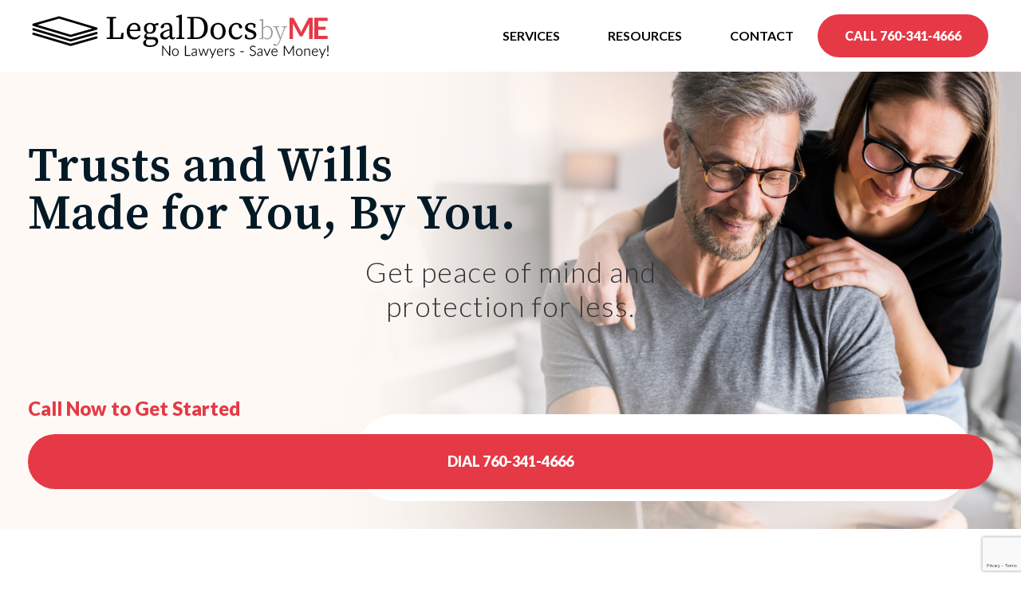

--- FILE ---
content_type: text/html; charset=UTF-8
request_url: https://legaldocsbyme.com/wills-and-trusts/california/
body_size: 10011
content:
<!doctype html>
<html lang="en-US">

<head>

  <meta charset="UTF-8">
  <meta name="viewport" content="width=device-width, initial-scale=1">
  <meta name="robots" content="noindex">
  <link rel="profile" href="https://gmpg.org/xfn/11">
  <link rel="shortcut icon" href="https://legaldocsbyme.com/wp-content/themes/legal/img/fav.png">
  <link rel="apple-touch-icon-precomposed" href="https://legaldocsbyme.com/wp-content/themes/legal/img/fav.png" />
  <meta name="msapplication-TileImage" href="https://legaldocsbyme.com/wp-content/themes/legal/img/icon.png" />
  <script type="text/javascript" src="https://cdn.calltrk.com/companies/885081230/fffbe756e737acdfb279/12/swap.js"></script>
  <meta name='robots' content='index, follow, max-image-preview:large, max-snippet:-1, max-video-preview:-1' />

	<!-- This site is optimized with the Yoast SEO plugin v26.8 - https://yoast.com/product/yoast-seo-wordpress/ -->
	<title>Wills and Trusts - Legal Docs by ME</title>
	<link rel="canonical" href="https://legaldocsbyme.com/wills-and-trusts/california/" />
	<meta property="og:locale" content="en_US" />
	<meta property="og:type" content="article" />
	<meta property="og:title" content="Wills and Trusts - Legal Docs by ME" />
	<meta property="og:url" content="https://legaldocsbyme.com/wills-and-trusts/california/" />
	<meta property="og:site_name" content="Legal Docs by ME" />
	<meta property="article:modified_time" content="2022-04-26T17:26:05+00:00" />
	<meta name="twitter:card" content="summary_large_image" />
	<script type="application/ld+json" class="yoast-schema-graph">{"@context":"https://schema.org","@graph":[{"@type":"WebPage","@id":"https://legaldocsbyme.com/wills-and-trusts/california/","url":"https://legaldocsbyme.com/wills-and-trusts/california/","name":"Wills and Trusts - Legal Docs by ME","isPartOf":{"@id":"https://legaldocsbyme.com/#website"},"datePublished":"2022-04-26T17:25:26+00:00","dateModified":"2022-04-26T17:26:05+00:00","breadcrumb":{"@id":"https://legaldocsbyme.com/wills-and-trusts/california/#breadcrumb"},"inLanguage":"en-US","potentialAction":[{"@type":"ReadAction","target":["https://legaldocsbyme.com/wills-and-trusts/california/"]}]},{"@type":"BreadcrumbList","@id":"https://legaldocsbyme.com/wills-and-trusts/california/#breadcrumb","itemListElement":[{"@type":"ListItem","position":1,"name":"Home","item":"https://legaldocsbyme.com/"},{"@type":"ListItem","position":2,"name":"Wills and Trusts","item":"https://legaldocsbyme.com/wills-and-trusts/"},{"@type":"ListItem","position":3,"name":"Wills and Trusts"}]},{"@type":"WebSite","@id":"https://legaldocsbyme.com/#website","url":"https://legaldocsbyme.com/","name":"Legal Docs by ME","description":"Legal Document Preparation Services","potentialAction":[{"@type":"SearchAction","target":{"@type":"EntryPoint","urlTemplate":"https://legaldocsbyme.com/?s={search_term_string}"},"query-input":{"@type":"PropertyValueSpecification","valueRequired":true,"valueName":"search_term_string"}}],"inLanguage":"en-US"}]}</script>
	<!-- / Yoast SEO plugin. -->


<link rel='dns-prefetch' href='//code.jquery.com' />
<link rel='dns-prefetch' href='//assets.calendly.com' />
<link rel='dns-prefetch' href='//cdnjs.cloudflare.com' />
<link rel="alternate" type="application/rss+xml" title="Legal Docs by ME &raquo; Feed" href="https://legaldocsbyme.com/feed/" />
<link rel="alternate" type="application/rss+xml" title="Legal Docs by ME &raquo; Comments Feed" href="https://legaldocsbyme.com/comments/feed/" />
<link rel="alternate" title="oEmbed (JSON)" type="application/json+oembed" href="https://legaldocsbyme.com/wp-json/oembed/1.0/embed?url=https%3A%2F%2Flegaldocsbyme.com%2Fwills-and-trusts%2Fcalifornia%2F" />
<link rel="alternate" title="oEmbed (XML)" type="text/xml+oembed" href="https://legaldocsbyme.com/wp-json/oembed/1.0/embed?url=https%3A%2F%2Flegaldocsbyme.com%2Fwills-and-trusts%2Fcalifornia%2F&#038;format=xml" />
<style id='wp-img-auto-sizes-contain-inline-css'>
img:is([sizes=auto i],[sizes^="auto," i]){contain-intrinsic-size:3000px 1500px}
/*# sourceURL=wp-img-auto-sizes-contain-inline-css */
</style>
<style id='wp-emoji-styles-inline-css'>

	img.wp-smiley, img.emoji {
		display: inline !important;
		border: none !important;
		box-shadow: none !important;
		height: 1em !important;
		width: 1em !important;
		margin: 0 0.07em !important;
		vertical-align: -0.1em !important;
		background: none !important;
		padding: 0 !important;
	}
/*# sourceURL=wp-emoji-styles-inline-css */
</style>
<style id='wp-block-library-inline-css'>
:root{--wp-block-synced-color:#7a00df;--wp-block-synced-color--rgb:122,0,223;--wp-bound-block-color:var(--wp-block-synced-color);--wp-editor-canvas-background:#ddd;--wp-admin-theme-color:#007cba;--wp-admin-theme-color--rgb:0,124,186;--wp-admin-theme-color-darker-10:#006ba1;--wp-admin-theme-color-darker-10--rgb:0,107,160.5;--wp-admin-theme-color-darker-20:#005a87;--wp-admin-theme-color-darker-20--rgb:0,90,135;--wp-admin-border-width-focus:2px}@media (min-resolution:192dpi){:root{--wp-admin-border-width-focus:1.5px}}.wp-element-button{cursor:pointer}:root .has-very-light-gray-background-color{background-color:#eee}:root .has-very-dark-gray-background-color{background-color:#313131}:root .has-very-light-gray-color{color:#eee}:root .has-very-dark-gray-color{color:#313131}:root .has-vivid-green-cyan-to-vivid-cyan-blue-gradient-background{background:linear-gradient(135deg,#00d084,#0693e3)}:root .has-purple-crush-gradient-background{background:linear-gradient(135deg,#34e2e4,#4721fb 50%,#ab1dfe)}:root .has-hazy-dawn-gradient-background{background:linear-gradient(135deg,#faaca8,#dad0ec)}:root .has-subdued-olive-gradient-background{background:linear-gradient(135deg,#fafae1,#67a671)}:root .has-atomic-cream-gradient-background{background:linear-gradient(135deg,#fdd79a,#004a59)}:root .has-nightshade-gradient-background{background:linear-gradient(135deg,#330968,#31cdcf)}:root .has-midnight-gradient-background{background:linear-gradient(135deg,#020381,#2874fc)}:root{--wp--preset--font-size--normal:16px;--wp--preset--font-size--huge:42px}.has-regular-font-size{font-size:1em}.has-larger-font-size{font-size:2.625em}.has-normal-font-size{font-size:var(--wp--preset--font-size--normal)}.has-huge-font-size{font-size:var(--wp--preset--font-size--huge)}.has-text-align-center{text-align:center}.has-text-align-left{text-align:left}.has-text-align-right{text-align:right}.has-fit-text{white-space:nowrap!important}#end-resizable-editor-section{display:none}.aligncenter{clear:both}.items-justified-left{justify-content:flex-start}.items-justified-center{justify-content:center}.items-justified-right{justify-content:flex-end}.items-justified-space-between{justify-content:space-between}.screen-reader-text{border:0;clip-path:inset(50%);height:1px;margin:-1px;overflow:hidden;padding:0;position:absolute;width:1px;word-wrap:normal!important}.screen-reader-text:focus{background-color:#ddd;clip-path:none;color:#444;display:block;font-size:1em;height:auto;left:5px;line-height:normal;padding:15px 23px 14px;text-decoration:none;top:5px;width:auto;z-index:100000}html :where(.has-border-color){border-style:solid}html :where([style*=border-top-color]){border-top-style:solid}html :where([style*=border-right-color]){border-right-style:solid}html :where([style*=border-bottom-color]){border-bottom-style:solid}html :where([style*=border-left-color]){border-left-style:solid}html :where([style*=border-width]){border-style:solid}html :where([style*=border-top-width]){border-top-style:solid}html :where([style*=border-right-width]){border-right-style:solid}html :where([style*=border-bottom-width]){border-bottom-style:solid}html :where([style*=border-left-width]){border-left-style:solid}html :where(img[class*=wp-image-]){height:auto;max-width:100%}:where(figure){margin:0 0 1em}html :where(.is-position-sticky){--wp-admin--admin-bar--position-offset:var(--wp-admin--admin-bar--height,0px)}@media screen and (max-width:600px){html :where(.is-position-sticky){--wp-admin--admin-bar--position-offset:0px}}

/*# sourceURL=wp-block-library-inline-css */
</style><style id='global-styles-inline-css'>
:root{--wp--preset--aspect-ratio--square: 1;--wp--preset--aspect-ratio--4-3: 4/3;--wp--preset--aspect-ratio--3-4: 3/4;--wp--preset--aspect-ratio--3-2: 3/2;--wp--preset--aspect-ratio--2-3: 2/3;--wp--preset--aspect-ratio--16-9: 16/9;--wp--preset--aspect-ratio--9-16: 9/16;--wp--preset--color--black: #000000;--wp--preset--color--cyan-bluish-gray: #abb8c3;--wp--preset--color--white: #ffffff;--wp--preset--color--pale-pink: #f78da7;--wp--preset--color--vivid-red: #cf2e2e;--wp--preset--color--luminous-vivid-orange: #ff6900;--wp--preset--color--luminous-vivid-amber: #fcb900;--wp--preset--color--light-green-cyan: #7bdcb5;--wp--preset--color--vivid-green-cyan: #00d084;--wp--preset--color--pale-cyan-blue: #8ed1fc;--wp--preset--color--vivid-cyan-blue: #0693e3;--wp--preset--color--vivid-purple: #9b51e0;--wp--preset--gradient--vivid-cyan-blue-to-vivid-purple: linear-gradient(135deg,rgb(6,147,227) 0%,rgb(155,81,224) 100%);--wp--preset--gradient--light-green-cyan-to-vivid-green-cyan: linear-gradient(135deg,rgb(122,220,180) 0%,rgb(0,208,130) 100%);--wp--preset--gradient--luminous-vivid-amber-to-luminous-vivid-orange: linear-gradient(135deg,rgb(252,185,0) 0%,rgb(255,105,0) 100%);--wp--preset--gradient--luminous-vivid-orange-to-vivid-red: linear-gradient(135deg,rgb(255,105,0) 0%,rgb(207,46,46) 100%);--wp--preset--gradient--very-light-gray-to-cyan-bluish-gray: linear-gradient(135deg,rgb(238,238,238) 0%,rgb(169,184,195) 100%);--wp--preset--gradient--cool-to-warm-spectrum: linear-gradient(135deg,rgb(74,234,220) 0%,rgb(151,120,209) 20%,rgb(207,42,186) 40%,rgb(238,44,130) 60%,rgb(251,105,98) 80%,rgb(254,248,76) 100%);--wp--preset--gradient--blush-light-purple: linear-gradient(135deg,rgb(255,206,236) 0%,rgb(152,150,240) 100%);--wp--preset--gradient--blush-bordeaux: linear-gradient(135deg,rgb(254,205,165) 0%,rgb(254,45,45) 50%,rgb(107,0,62) 100%);--wp--preset--gradient--luminous-dusk: linear-gradient(135deg,rgb(255,203,112) 0%,rgb(199,81,192) 50%,rgb(65,88,208) 100%);--wp--preset--gradient--pale-ocean: linear-gradient(135deg,rgb(255,245,203) 0%,rgb(182,227,212) 50%,rgb(51,167,181) 100%);--wp--preset--gradient--electric-grass: linear-gradient(135deg,rgb(202,248,128) 0%,rgb(113,206,126) 100%);--wp--preset--gradient--midnight: linear-gradient(135deg,rgb(2,3,129) 0%,rgb(40,116,252) 100%);--wp--preset--font-size--small: 13px;--wp--preset--font-size--medium: 20px;--wp--preset--font-size--large: 36px;--wp--preset--font-size--x-large: 42px;--wp--preset--spacing--20: 0.44rem;--wp--preset--spacing--30: 0.67rem;--wp--preset--spacing--40: 1rem;--wp--preset--spacing--50: 1.5rem;--wp--preset--spacing--60: 2.25rem;--wp--preset--spacing--70: 3.38rem;--wp--preset--spacing--80: 5.06rem;--wp--preset--shadow--natural: 6px 6px 9px rgba(0, 0, 0, 0.2);--wp--preset--shadow--deep: 12px 12px 50px rgba(0, 0, 0, 0.4);--wp--preset--shadow--sharp: 6px 6px 0px rgba(0, 0, 0, 0.2);--wp--preset--shadow--outlined: 6px 6px 0px -3px rgb(255, 255, 255), 6px 6px rgb(0, 0, 0);--wp--preset--shadow--crisp: 6px 6px 0px rgb(0, 0, 0);}:where(.is-layout-flex){gap: 0.5em;}:where(.is-layout-grid){gap: 0.5em;}body .is-layout-flex{display: flex;}.is-layout-flex{flex-wrap: wrap;align-items: center;}.is-layout-flex > :is(*, div){margin: 0;}body .is-layout-grid{display: grid;}.is-layout-grid > :is(*, div){margin: 0;}:where(.wp-block-columns.is-layout-flex){gap: 2em;}:where(.wp-block-columns.is-layout-grid){gap: 2em;}:where(.wp-block-post-template.is-layout-flex){gap: 1.25em;}:where(.wp-block-post-template.is-layout-grid){gap: 1.25em;}.has-black-color{color: var(--wp--preset--color--black) !important;}.has-cyan-bluish-gray-color{color: var(--wp--preset--color--cyan-bluish-gray) !important;}.has-white-color{color: var(--wp--preset--color--white) !important;}.has-pale-pink-color{color: var(--wp--preset--color--pale-pink) !important;}.has-vivid-red-color{color: var(--wp--preset--color--vivid-red) !important;}.has-luminous-vivid-orange-color{color: var(--wp--preset--color--luminous-vivid-orange) !important;}.has-luminous-vivid-amber-color{color: var(--wp--preset--color--luminous-vivid-amber) !important;}.has-light-green-cyan-color{color: var(--wp--preset--color--light-green-cyan) !important;}.has-vivid-green-cyan-color{color: var(--wp--preset--color--vivid-green-cyan) !important;}.has-pale-cyan-blue-color{color: var(--wp--preset--color--pale-cyan-blue) !important;}.has-vivid-cyan-blue-color{color: var(--wp--preset--color--vivid-cyan-blue) !important;}.has-vivid-purple-color{color: var(--wp--preset--color--vivid-purple) !important;}.has-black-background-color{background-color: var(--wp--preset--color--black) !important;}.has-cyan-bluish-gray-background-color{background-color: var(--wp--preset--color--cyan-bluish-gray) !important;}.has-white-background-color{background-color: var(--wp--preset--color--white) !important;}.has-pale-pink-background-color{background-color: var(--wp--preset--color--pale-pink) !important;}.has-vivid-red-background-color{background-color: var(--wp--preset--color--vivid-red) !important;}.has-luminous-vivid-orange-background-color{background-color: var(--wp--preset--color--luminous-vivid-orange) !important;}.has-luminous-vivid-amber-background-color{background-color: var(--wp--preset--color--luminous-vivid-amber) !important;}.has-light-green-cyan-background-color{background-color: var(--wp--preset--color--light-green-cyan) !important;}.has-vivid-green-cyan-background-color{background-color: var(--wp--preset--color--vivid-green-cyan) !important;}.has-pale-cyan-blue-background-color{background-color: var(--wp--preset--color--pale-cyan-blue) !important;}.has-vivid-cyan-blue-background-color{background-color: var(--wp--preset--color--vivid-cyan-blue) !important;}.has-vivid-purple-background-color{background-color: var(--wp--preset--color--vivid-purple) !important;}.has-black-border-color{border-color: var(--wp--preset--color--black) !important;}.has-cyan-bluish-gray-border-color{border-color: var(--wp--preset--color--cyan-bluish-gray) !important;}.has-white-border-color{border-color: var(--wp--preset--color--white) !important;}.has-pale-pink-border-color{border-color: var(--wp--preset--color--pale-pink) !important;}.has-vivid-red-border-color{border-color: var(--wp--preset--color--vivid-red) !important;}.has-luminous-vivid-orange-border-color{border-color: var(--wp--preset--color--luminous-vivid-orange) !important;}.has-luminous-vivid-amber-border-color{border-color: var(--wp--preset--color--luminous-vivid-amber) !important;}.has-light-green-cyan-border-color{border-color: var(--wp--preset--color--light-green-cyan) !important;}.has-vivid-green-cyan-border-color{border-color: var(--wp--preset--color--vivid-green-cyan) !important;}.has-pale-cyan-blue-border-color{border-color: var(--wp--preset--color--pale-cyan-blue) !important;}.has-vivid-cyan-blue-border-color{border-color: var(--wp--preset--color--vivid-cyan-blue) !important;}.has-vivid-purple-border-color{border-color: var(--wp--preset--color--vivid-purple) !important;}.has-vivid-cyan-blue-to-vivid-purple-gradient-background{background: var(--wp--preset--gradient--vivid-cyan-blue-to-vivid-purple) !important;}.has-light-green-cyan-to-vivid-green-cyan-gradient-background{background: var(--wp--preset--gradient--light-green-cyan-to-vivid-green-cyan) !important;}.has-luminous-vivid-amber-to-luminous-vivid-orange-gradient-background{background: var(--wp--preset--gradient--luminous-vivid-amber-to-luminous-vivid-orange) !important;}.has-luminous-vivid-orange-to-vivid-red-gradient-background{background: var(--wp--preset--gradient--luminous-vivid-orange-to-vivid-red) !important;}.has-very-light-gray-to-cyan-bluish-gray-gradient-background{background: var(--wp--preset--gradient--very-light-gray-to-cyan-bluish-gray) !important;}.has-cool-to-warm-spectrum-gradient-background{background: var(--wp--preset--gradient--cool-to-warm-spectrum) !important;}.has-blush-light-purple-gradient-background{background: var(--wp--preset--gradient--blush-light-purple) !important;}.has-blush-bordeaux-gradient-background{background: var(--wp--preset--gradient--blush-bordeaux) !important;}.has-luminous-dusk-gradient-background{background: var(--wp--preset--gradient--luminous-dusk) !important;}.has-pale-ocean-gradient-background{background: var(--wp--preset--gradient--pale-ocean) !important;}.has-electric-grass-gradient-background{background: var(--wp--preset--gradient--electric-grass) !important;}.has-midnight-gradient-background{background: var(--wp--preset--gradient--midnight) !important;}.has-small-font-size{font-size: var(--wp--preset--font-size--small) !important;}.has-medium-font-size{font-size: var(--wp--preset--font-size--medium) !important;}.has-large-font-size{font-size: var(--wp--preset--font-size--large) !important;}.has-x-large-font-size{font-size: var(--wp--preset--font-size--x-large) !important;}
/*# sourceURL=global-styles-inline-css */
</style>

<style id='classic-theme-styles-inline-css'>
/*! This file is auto-generated */
.wp-block-button__link{color:#fff;background-color:#32373c;border-radius:9999px;box-shadow:none;text-decoration:none;padding:calc(.667em + 2px) calc(1.333em + 2px);font-size:1.125em}.wp-block-file__button{background:#32373c;color:#fff;text-decoration:none}
/*# sourceURL=/wp-includes/css/classic-themes.min.css */
</style>
<link rel='stylesheet' id='contact-form-7-css' href='https://legaldocsbyme.com/wp-content/plugins/contact-form-7/includes/css/styles.css?ver=6.1.4' media='all' />
<link rel='stylesheet' id='legal-style-css' href='https://legaldocsbyme.com/wp-content/themes/legal/style.css?ver=1.0.0' media='all' />
<link rel='stylesheet' id='owl-styles-css' href='https://cdnjs.cloudflare.com/ajax/libs/OwlCarousel2/2.3.4/assets/owl.carousel.min.css?ver=1.0.0' media='all' />
<link rel='stylesheet' id='legal-style2-css' href='https://legaldocsbyme.com/wp-content/themes/legal/css/main.css?ver=20260131123756' media='all' />
<link rel='stylesheet' id='calendly-css' href='https://assets.calendly.com/assets/external/widget.css' media='all' />
<script src="https://legaldocsbyme.com/wp-includes/js/jquery/jquery.min.js?ver=3.7.1" id="jquery-core-js"></script>
<script src="https://legaldocsbyme.com/wp-includes/js/jquery/jquery-migrate.min.js?ver=3.4.1" id="jquery-migrate-js"></script>
<link rel="https://api.w.org/" href="https://legaldocsbyme.com/wp-json/" /><link rel="alternate" title="JSON" type="application/json" href="https://legaldocsbyme.com/wp-json/wp/v2/pages/182" /><link rel="EditURI" type="application/rsd+xml" title="RSD" href="https://legaldocsbyme.com/xmlrpc.php?rsd" />
<meta name="generator" content="WordPress 6.9" />
<link rel='shortlink' href='https://legaldocsbyme.com/?p=182' />
		<style id="wp-custom-css">
			.common .text-content li,
.common .text-content p{
    font-size: 16px;
    line-height: 1.8;
}
.common .text-content a{
	    color: #e53a46;
    text-decoration: none;
}
.common{
	padding-bottom:50px;
}

.common .col-12,
.no-banner-section.common-banner .col-12{
	max-width:1000px;
	margin:auto;
}
.footl-link{
	padding-left:0;
	margin-left:5px;
}
.footl-link li{
	list-style-type:none;
}
.footl-link a{
	color:#000;
}
@media screen and (max-width: 769px){
	.common .text-content li{
		list-style-position:inside;
		text-align:center;
	}
	.common .text-content h2,
	.common .text-content h3,
	.common .text-content h4{
		text-align:center;
	}
}
@media screen and (min-width: 769px){
.no-banner-section.common-banner{
	padding:140px 0 50px 0;
}
	.common .text-content li,
.common .text-content p{
    font-size: 18px;
    line-height: 1.8;
}
#tidio-chat-iframe {
    margin: 0 10px 15px 0 !important;
}
}
.grecaptcha-badge {
    transform: scale(.7);
    bottom: -6px !important;
    right: -169px !important;
}
.grecaptcha-badge:hover {
    right: -38px !important;
}
		</style>
		      <script type="text/javascript"> (function(c,l,a,r,i,t,y){ c[a]=c[a]||function(){(c[a].q=c[a].q||[]).push(arguments)}; t=l.createElement(r);t.async=1;t.src="https://www.clarity.ms/tag/"+i; y=l.getElementsByTagName(r)[0];y.parentNode.insertBefore(t,y); })(window, document, "clarity", "script", "rq317tfyvk"); </script>
</head>

<!-- Google Tag Manager -->
    <script>(function(w,d,s,l,i){w[l]=w[l]||[];w[l].push({'gtm.start':
    new Date().getTime(),event:'gtm.js'});var f=d.getElementsByTagName(s)[0],
    j=d.createElement(s),dl=l!='dataLayer'?'&l='+l:'';j.async=true;j.src=
    'https://www.googletagmanager.com/gtm.js?id='+i+dl;f.parentNode.insertBefore(j,f);
    })(window,document,'script','dataLayer','GTM-W62L2ZW');</script>
    <!-- End Google Tag Manager -->
<body class="wp-singular page-template page-template-template-services2 page-template-template-services2-php page page-id-182 page-child parent-pageid-37 wp-theme-legal">
    <!-- Google Tag Manager (noscript) -->
<noscript><iframe src="https://www.googletagmanager.com/ns.html?id=GTM-W62L2ZW"
height="0" width="0" style="display:none;visibility:hidden"></iframe></noscript>
<!-- End Google Tag Manager (noscript) -->

  <div id="page" class="site">
    <a class="skip-link screen-reader-text" href="#primary">Skip to content</a>
    <header id="header" class="header">
      <div class="container-fluid">
        <div class="row">
          <div class="col-5">
            <a href="https://legaldocsbyme.com/" class="logo" title="Legal Docs by ME"><img class="img-responsive" src="https://legaldocsbyme.com/wp-content/themes/legal/img/legal-docs-by-me-logo.png" alt="Legal Docs by ME"></a>
          </div>
          <div class="col-7">
            <div class="nav-wrap">
              <nav>
                <div class="menu-menu-1-container"><ul id="primary-menu" class="menu"><li id="menu-item-123" class="service-drop menu-item menu-item-type-custom menu-item-object-custom menu-item-has-children menu-item-123"><a href="#">Services</a>
<ul class="sub-menu">
	<li id="menu-item-45" class="menu-item menu-item-type-post_type menu-item-object-page current-page-ancestor menu-item-45"><a href="https://legaldocsbyme.com/wills-and-trusts/">Wills and Trusts</a></li>
	<li id="menu-item-124" class="menu-item menu-item-type-post_type menu-item-object-post menu-item-124"><a href="https://legaldocsbyme.com/enhanced-life-estate-deed/">Enhanced Life Estate Deed</a></li>
	<li id="menu-item-127" class="menu-item menu-item-type-post_type menu-item-object-post menu-item-127"><a href="https://legaldocsbyme.com/medical-power-of-attorney/">Medical Power of Attorney</a></li>
	<li id="menu-item-128" class="menu-item menu-item-type-post_type menu-item-object-post menu-item-128"><a href="https://legaldocsbyme.com/financial-power-of-attorney/">Financial Power of Attorney</a></li>
	<li id="menu-item-129" class="menu-item menu-item-type-post_type menu-item-object-post menu-item-129"><a href="https://legaldocsbyme.com/property-deeds/">Property Deeds</a></li>
	<li id="menu-item-130" class="menu-item menu-item-type-post_type menu-item-object-post menu-item-130"><a href="https://legaldocsbyme.com/divorce-papers/">Divorce Papers</a></li>
	<li id="menu-item-131" class="menu-item menu-item-type-post_type menu-item-object-post menu-item-131"><a href="https://legaldocsbyme.com/business-incorporation/">Business Incorporation</a></li>
	<li id="menu-item-132" class="menu-item menu-item-type-post_type menu-item-object-post menu-item-132"><a href="https://legaldocsbyme.com/llc/">LLC</a></li>
	<li id="menu-item-133" class="menu-item menu-item-type-post_type menu-item-object-post menu-item-133"><a href="https://legaldocsbyme.com/legal-agreements/">Legal Agreements</a></li>
	<li id="menu-item-134" class="menu-item menu-item-type-post_type menu-item-object-post menu-item-134"><a href="https://legaldocsbyme.com/buy-sell-agreements/">Buy Sell Agreements</a></li>
	<li id="menu-item-135" class="menu-item menu-item-type-post_type menu-item-object-post menu-item-135"><a href="https://legaldocsbyme.com/partnership-agreements/">Partnership Agreements</a></li>
	<li id="menu-item-136" class="menu-item menu-item-type-post_type menu-item-object-post menu-item-136"><a href="https://legaldocsbyme.com/probate-california/">Probate</a></li>
	<li id="menu-item-138" class="menu-item menu-item-type-post_type menu-item-object-post menu-item-138"><a href="https://legaldocsbyme.com/eviction-notice/">Eviction Notice</a></li>
</ul>
</li>
<li id="menu-item-44" class="menu-item menu-item-type-post_type menu-item-object-page menu-item-44"><a href="https://legaldocsbyme.com/resources/">Resources</a></li>
<li id="menu-item-43" class="menu-item menu-item-type-post_type menu-item-object-page menu-item-43"><a href="https://legaldocsbyme.com/contact/">Contact</a></li>
</ul></div>                  <div class="btn-wrap">
                    <a href="tel:7603414666" class="btn btn-small">Call 760-341-4666</a>
                  </div>
                              </nav>
            </div>
          </div>
        </div>
                  <div class="show-nav show-nav-btn" id="show-nav-btn"><span></span></div>
              </div>
    </header><section class="section banner-inner" id="banner-cta">
    <div class="container">
      <div class="row">
        <div class="col-8">
          <div class="banner-top">
            <h1 class="primary-header-banner color-secondary">Trusts and Wills <br/>Made for You, By You.</h1>
            <h2 class="secondary-header"> Get peace of mind and  <br/>protection for less.
          </h2>
           <!-- <h2 class="secondary-header black">Prepare for tomorrow, today without an<br/> expensive lawyer.</h2>-->
          </div>
          <div class="banner-inner-bottom">
            <h3 class="color-primary quater-header">Call Now to Get Started</h3>
            <div class="btn-wrap">
              <a href="tel:7603414666" class="btn btn-primary">DIAL 760-341-4666</a>
            </div>
            
          </div>
          <ul class="banner-checks-rounded banner-checks">
              <li>
                <span>Legally Valid <br/>in All of <br/>California</span>
              </li>
              <li>
                <span>Complete over <br/>the phone or <br/>in-person</span>
              </li>
              <li>
                <span>Ready in <br/>24-48 <br/>hours</span>
              </li>
            </ul>
        </div>
      </div>
    </div>
  </section>

  <section class="banImage cta">
    <img src="https://legaldocsbyme.com/wp-content/themes/legal/img/cta-banner-full.png" alt="legal">
  </section>

  <section class="cta-main">
    <div class="container">
      <div class="row">
        <div class="col-12 text-center">
          <h1 class="primary-header-banner  has-line"><span> We Make It Easy</span></h1>
          <h2 class="primary-header">From Initial Call to Completed Document,<br/>It’s All About You</h2>
          <h3 class="secondary-header">Here’s how our easy document preparation process works:</h3>
        </div>
      </div>
    </div>
    <div class="container three-cols text-center">
      <div class="row">
        <div class="col-4">
          <div class="image"><img src="https://legaldocsbyme.com/wp-content/themes/legal/img/phone.svg" alt="Phone"></div>
          <div class="cont">
            <p class="lead">Give us a call and choose <br/>the document that’s right <br/>for you.</p>
          </div>
        </div>
        <div class="col-4">
          <div class="image"><img src="https://legaldocsbyme.com/wp-content/themes/legal/img/book.svg" alt="Phone"></div>
          <div class="cont">
            <p class="lead">Answer some simple<br/> questions over the phone with<br/> one of our state-registered<br/> legal document assistants.</p>
          </div>
        </div>
        <div class="col-4">
          <div class="image"><img src="https://legaldocsbyme.com/wp-content/themes/legal/img/mail.svg" alt="Phone"></div>
          <div class="cont">
            <p class="lead">Receive your completed<br/> document in as<br/> little as 24 hours.</p>
          </div>
        </div>
      </div>
    </div>
    <div class="container text-center cta-mid">
      <div class="row">
        <div class="col-12">
          <h4 class="color-primary quater-header">Expert Document Assistants Available Now.</h4>
          <div class="btn-wrap flex-middle"><a href="tel:7603414666" class="btn btn-primary btn-500">Call Us At 760-341-4666</a></div>
        </div>
      </div>
    </div>

    <div class="container personal-plan">
      <div class="row text-center flex-center"><div class="col-12"><h1 class=" primary-header">Select Your Personalized Plan</h1></div> </div>
      <div class="row">
        <div class="col-6 col-left-person">
          <h4 class="quater-header large">Standard Will Package</h4>
          <ul>
            <li>The most basic estate planning document.</li>
            <li>Outlines how you want your property distributed.</li>
            <li>Names an Executor or Personal representative for overseeing your finances while the estate is being settled.</li>
            <li>Names a guardian for your children and pets.</li>
          </ul>
          
        </div>
        <div class="col-6 col-left-person">
          <h4 class="quater-header large">Revocable Living Trust - <span class="color-primary">Best offer!</span></h4>
          <ul>
            <li>A more comprehensive estate plan.</li>
            <li>Avoid probate and let assets pass easily to your family.</li>
            <li>Includes a Pour-Over Will and General Assignment document to help transfer assets into your trust.</li>
            <li>Names Trustees to handle your affairs and Guardian for children and pets.</li>
          </ul>
          <h4 class="quater-header"><span class="color-black">Also included free: Financial Power of Attorney (Durable POA for Property Management) • Healthcare Power of Attorney (Advanced Healthcare Directive/Living Will)</span></h4>
         <!-- <ul>
            <li>Financial Power of Attorney.</li>
            <li>Healthcare Power of Attorney.</li>
            <li>Advanced Healthcare Directive.</li>
            <li>Living Will.</li>
          </ul>-->
         
        </div>
      </div>
      <div class="btn-wrap flex-middle">
            <a href="tel:7603414666" class="btn btn-primary">Call 760-341-4666</a>
          </div>
    </div>


  </section>



    <section class="testimonial-section bg-teritary text-center">
    <div class="container">
      <div class="col-12">
        <h4 class="secondary-header">Creating a will or trust on your own can be overwhelming and time-consuming, but our expert Legal Document Assistants can walk you through the process step-by-step. 
      </h4>
        <h4 class="quater-header">See how we have helped 1000s of customers finish their will or trust document.</h4>
      </div>
    </div>

    
        <div class="owl-carousel owl-theme" id="cta-test">
          <div class="item">
            <article class="container">
            <div class="message-cont">
              <p class="mess"><strong>I needed a new will and power of attorney...</strong><br/>The staff was both friendly and efficient. Definitely <br/>cheaper than an attorney for the same legal documents.</p>
              <span class="message-by">— Steven K.</span>
            </div>
            </article>
          </div>
          <div class="item"> 
            <article class="container">
            <div class="message-cont">
            <p class="mess"><strong>I needed a new will and power of attorney...</strong><br/>The staff was both friendly and efficient. Definitely <br/>cheaper than an attorney for the same legal documents.</p>
            <span class="message-by">— Steven K.</span>
          </div></div>
          </article>
        </div>
        <div class="container logo-more">
          <div class="row">
            <div class="col-4">
              <img class="static-logo" src="https://legaldocsbyme.com/wp-content/themes/legal/img/calda.png" alt="calda">
            </div>
            <div class="col-4">
              <img class="static-logo" src="https://legaldocsbyme.com/wp-content/themes/legal/img/yelp.png" alt="yelp">
            </div>
            <div class="col-4">
              <a class="bbb-link" href="https://www.bbb.org/us/ca/palm-desert/profile/paralegal/legal-docs-by-me-inc-1066-850023536/#sealclick" target="_blank" rel="nofollow"><img src="https://seal-cencal.bbb.org/seals/blue-seal-200-65-bbb-850023536.png" style="border: 0;" alt="Legal Docs by Me, Inc. BBB Business Review" /></a>  
            </div>
          </div>
        </div>

  
  </section>
  
  <section class="questions bg-green">
    <div class="container">
      <h2 class="primary-header small white">Call 760-341-4666 now to start your document.</h2>
      <h3 class="teritary-header small white">Customize a legal document that supports your wishes and<br/> protects your loved ones.</h3>
      <div class="btn-wrap flex-middle"><a href="tel:7603414666" class="btn btn-primary btn-500">Call Today</a></div>
    </div>
  </section>

<footer class="foot-white">
  <div class="container">
    <div class="row">
      <div class="col-5">
                <h3 class="foot-header">CONTACT:</h3>
        <div class="foot-phones">
          <a href="tel:7603414666">760-341-4666</a><br />
        </div>
        <div class="foot-email">
          <a href="mailto:info@legaldocsbyme.com">info@legaldocsbyme.com</a>
        </div>
                <a href="/" class="footer-logo">
          <img class="img-responsive" src="https://legaldocsbyme.com/wp-content/themes/legal/img/legal-docs-by-me-logo.png" alt="Legal docs by me">
        </a>
      </div>
      <div class="col-7">
        <h3 class="foot-header">ABOUT US:</h3>
        <div class="home-about">
          <p>We are not attorneys. We can only provide self-help services at your specific direction. Our objective is to provide you with accurate document preparation at a reasonable price. We have experience helping people with most types of legal documents including Will, Trusts, LLC Formation, Divorces, Power of Attorney, and more.</p>
        </div>
        <ul class="footer-legal">
          <li>CA LDA #531 Exp: 01/06/2027 | Riverside County, California</li>
        </ul>
        <ul class="footl-link">
          <li>
            <a href="https://legaldocsbyme.com/privacy-policy/">View Privacy Policy</a>
          </li>
        </ul>
      </div>
    </div>
  </div>
</footer>
</div><!-- #page -->
<script type="speculationrules">
{"prefetch":[{"source":"document","where":{"and":[{"href_matches":"/*"},{"not":{"href_matches":["/wp-*.php","/wp-admin/*","/wp-content/uploads/*","/wp-content/*","/wp-content/plugins/*","/wp-content/themes/legal/*","/*\\?(.+)"]}},{"not":{"selector_matches":"a[rel~=\"nofollow\"]"}},{"not":{"selector_matches":".no-prefetch, .no-prefetch a"}}]},"eagerness":"conservative"}]}
</script>
<script src="https://legaldocsbyme.com/wp-includes/js/dist/hooks.min.js?ver=dd5603f07f9220ed27f1" id="wp-hooks-js"></script>
<script src="https://legaldocsbyme.com/wp-includes/js/dist/i18n.min.js?ver=c26c3dc7bed366793375" id="wp-i18n-js"></script>
<script id="wp-i18n-js-after">
wp.i18n.setLocaleData( { 'text direction\u0004ltr': [ 'ltr' ] } );
//# sourceURL=wp-i18n-js-after
</script>
<script src="https://legaldocsbyme.com/wp-content/plugins/contact-form-7/includes/swv/js/index.js?ver=6.1.4" id="swv-js"></script>
<script id="contact-form-7-js-before">
var wpcf7 = {
    "api": {
        "root": "https:\/\/legaldocsbyme.com\/wp-json\/",
        "namespace": "contact-form-7\/v1"
    }
};
//# sourceURL=contact-form-7-js-before
</script>
<script src="https://legaldocsbyme.com/wp-content/plugins/contact-form-7/includes/js/index.js?ver=6.1.4" id="contact-form-7-js"></script>
<script src="https://code.jquery.com/jquery-2.2.4.min.js?ver=6.9" id="jquery.1.9.1-js"></script>
<script src="https://legaldocsbyme.com/wp-content/themes/legal/js/plugins.js?ver=1.0.0" id="legal-plugin-js"></script>
<script src="https://legaldocsbyme.com/wp-content/themes/legal/js/main.js?ver=1.0.0" id="legal-js-js"></script>
<script src="https://assets.calendly.com/assets/external/widget.js?ver=6.9" id="calendly-js"></script>
<script src="https://www.google.com/recaptcha/api.js?render=6Lf1nSgsAAAAABUuURXzmBzCQuWRiWPH_tbPxUZA&amp;ver=3.0" id="google-recaptcha-js"></script>
<script src="https://legaldocsbyme.com/wp-includes/js/dist/vendor/wp-polyfill.min.js?ver=3.15.0" id="wp-polyfill-js"></script>
<script id="wpcf7-recaptcha-js-before">
var wpcf7_recaptcha = {
    "sitekey": "6Lf1nSgsAAAAABUuURXzmBzCQuWRiWPH_tbPxUZA",
    "actions": {
        "homepage": "homepage",
        "contactform": "contactform"
    }
};
//# sourceURL=wpcf7-recaptcha-js-before
</script>
<script src="https://legaldocsbyme.com/wp-content/plugins/contact-form-7/modules/recaptcha/index.js?ver=6.1.4" id="wpcf7-recaptcha-js"></script>
<script id="wp-emoji-settings" type="application/json">
{"baseUrl":"https://s.w.org/images/core/emoji/17.0.2/72x72/","ext":".png","svgUrl":"https://s.w.org/images/core/emoji/17.0.2/svg/","svgExt":".svg","source":{"concatemoji":"https://legaldocsbyme.com/wp-includes/js/wp-emoji-release.min.js?ver=6.9"}}
</script>
<script type="module">
/*! This file is auto-generated */
const a=JSON.parse(document.getElementById("wp-emoji-settings").textContent),o=(window._wpemojiSettings=a,"wpEmojiSettingsSupports"),s=["flag","emoji"];function i(e){try{var t={supportTests:e,timestamp:(new Date).valueOf()};sessionStorage.setItem(o,JSON.stringify(t))}catch(e){}}function c(e,t,n){e.clearRect(0,0,e.canvas.width,e.canvas.height),e.fillText(t,0,0);t=new Uint32Array(e.getImageData(0,0,e.canvas.width,e.canvas.height).data);e.clearRect(0,0,e.canvas.width,e.canvas.height),e.fillText(n,0,0);const a=new Uint32Array(e.getImageData(0,0,e.canvas.width,e.canvas.height).data);return t.every((e,t)=>e===a[t])}function p(e,t){e.clearRect(0,0,e.canvas.width,e.canvas.height),e.fillText(t,0,0);var n=e.getImageData(16,16,1,1);for(let e=0;e<n.data.length;e++)if(0!==n.data[e])return!1;return!0}function u(e,t,n,a){switch(t){case"flag":return n(e,"\ud83c\udff3\ufe0f\u200d\u26a7\ufe0f","\ud83c\udff3\ufe0f\u200b\u26a7\ufe0f")?!1:!n(e,"\ud83c\udde8\ud83c\uddf6","\ud83c\udde8\u200b\ud83c\uddf6")&&!n(e,"\ud83c\udff4\udb40\udc67\udb40\udc62\udb40\udc65\udb40\udc6e\udb40\udc67\udb40\udc7f","\ud83c\udff4\u200b\udb40\udc67\u200b\udb40\udc62\u200b\udb40\udc65\u200b\udb40\udc6e\u200b\udb40\udc67\u200b\udb40\udc7f");case"emoji":return!a(e,"\ud83e\u1fac8")}return!1}function f(e,t,n,a){let r;const o=(r="undefined"!=typeof WorkerGlobalScope&&self instanceof WorkerGlobalScope?new OffscreenCanvas(300,150):document.createElement("canvas")).getContext("2d",{willReadFrequently:!0}),s=(o.textBaseline="top",o.font="600 32px Arial",{});return e.forEach(e=>{s[e]=t(o,e,n,a)}),s}function r(e){var t=document.createElement("script");t.src=e,t.defer=!0,document.head.appendChild(t)}a.supports={everything:!0,everythingExceptFlag:!0},new Promise(t=>{let n=function(){try{var e=JSON.parse(sessionStorage.getItem(o));if("object"==typeof e&&"number"==typeof e.timestamp&&(new Date).valueOf()<e.timestamp+604800&&"object"==typeof e.supportTests)return e.supportTests}catch(e){}return null}();if(!n){if("undefined"!=typeof Worker&&"undefined"!=typeof OffscreenCanvas&&"undefined"!=typeof URL&&URL.createObjectURL&&"undefined"!=typeof Blob)try{var e="postMessage("+f.toString()+"("+[JSON.stringify(s),u.toString(),c.toString(),p.toString()].join(",")+"));",a=new Blob([e],{type:"text/javascript"});const r=new Worker(URL.createObjectURL(a),{name:"wpTestEmojiSupports"});return void(r.onmessage=e=>{i(n=e.data),r.terminate(),t(n)})}catch(e){}i(n=f(s,u,c,p))}t(n)}).then(e=>{for(const n in e)a.supports[n]=e[n],a.supports.everything=a.supports.everything&&a.supports[n],"flag"!==n&&(a.supports.everythingExceptFlag=a.supports.everythingExceptFlag&&a.supports[n]);var t;a.supports.everythingExceptFlag=a.supports.everythingExceptFlag&&!a.supports.flag,a.supports.everything||((t=a.source||{}).concatemoji?r(t.concatemoji):t.wpemoji&&t.twemoji&&(r(t.twemoji),r(t.wpemoji)))});
//# sourceURL=https://legaldocsbyme.com/wp-includes/js/wp-emoji-loader.min.js
</script>
<script src="//code.tidio.co/rasdmn20iehwfcnzbnzjiryiwpicts7k.js"></script>
<script>
  $('.toggle-accordion-living').click(function(e) {
    e.preventDefault();

    let $this = $(this);

    if ($this.next().hasClass('show')) {
      $this.next().removeClass('show');
      $this.removeClass('ar-active');
      $this.next().slideUp(350);
    } else {
      $this.parent().parent().find('li .inner-living').removeClass('show');
      $this.parent().parent().find('li .inner-living').slideUp(350);
      $this.next().toggleClass('show');
      $this.toggleClass('ar-active');
      $this.next().slideToggle(350);
    }
  });
</script>
<script>
  $('#customSlider').owlCarousel({
    loop: true,
    margin: 30,
    autoHeight: false,
    nav: true,
    navText: ['<img src="https://dev.mab.marketing/legaldocsbyme/wp-content/themes/legal/img/ar-left.png" />', '<img src="https://dev.mab.marketing/legaldocsbyme/wp-content/themes/legal/img/ar-right.png" />'],
    responsive: {
      0: {
        items: 1
      },
      600: {
        items: 2
      },
      800: {
        items: 3
      },
      1000: {
        items: 4
      }
    }
  })
</script>
</body>

</html>

--- FILE ---
content_type: text/html; charset=utf-8
request_url: https://www.google.com/recaptcha/api2/anchor?ar=1&k=6Lf1nSgsAAAAABUuURXzmBzCQuWRiWPH_tbPxUZA&co=aHR0cHM6Ly9sZWdhbGRvY3NieW1lLmNvbTo0NDM.&hl=en&v=N67nZn4AqZkNcbeMu4prBgzg&size=invisible&anchor-ms=20000&execute-ms=30000&cb=elnfvg5kpnrk
body_size: 48699
content:
<!DOCTYPE HTML><html dir="ltr" lang="en"><head><meta http-equiv="Content-Type" content="text/html; charset=UTF-8">
<meta http-equiv="X-UA-Compatible" content="IE=edge">
<title>reCAPTCHA</title>
<style type="text/css">
/* cyrillic-ext */
@font-face {
  font-family: 'Roboto';
  font-style: normal;
  font-weight: 400;
  font-stretch: 100%;
  src: url(//fonts.gstatic.com/s/roboto/v48/KFO7CnqEu92Fr1ME7kSn66aGLdTylUAMa3GUBHMdazTgWw.woff2) format('woff2');
  unicode-range: U+0460-052F, U+1C80-1C8A, U+20B4, U+2DE0-2DFF, U+A640-A69F, U+FE2E-FE2F;
}
/* cyrillic */
@font-face {
  font-family: 'Roboto';
  font-style: normal;
  font-weight: 400;
  font-stretch: 100%;
  src: url(//fonts.gstatic.com/s/roboto/v48/KFO7CnqEu92Fr1ME7kSn66aGLdTylUAMa3iUBHMdazTgWw.woff2) format('woff2');
  unicode-range: U+0301, U+0400-045F, U+0490-0491, U+04B0-04B1, U+2116;
}
/* greek-ext */
@font-face {
  font-family: 'Roboto';
  font-style: normal;
  font-weight: 400;
  font-stretch: 100%;
  src: url(//fonts.gstatic.com/s/roboto/v48/KFO7CnqEu92Fr1ME7kSn66aGLdTylUAMa3CUBHMdazTgWw.woff2) format('woff2');
  unicode-range: U+1F00-1FFF;
}
/* greek */
@font-face {
  font-family: 'Roboto';
  font-style: normal;
  font-weight: 400;
  font-stretch: 100%;
  src: url(//fonts.gstatic.com/s/roboto/v48/KFO7CnqEu92Fr1ME7kSn66aGLdTylUAMa3-UBHMdazTgWw.woff2) format('woff2');
  unicode-range: U+0370-0377, U+037A-037F, U+0384-038A, U+038C, U+038E-03A1, U+03A3-03FF;
}
/* math */
@font-face {
  font-family: 'Roboto';
  font-style: normal;
  font-weight: 400;
  font-stretch: 100%;
  src: url(//fonts.gstatic.com/s/roboto/v48/KFO7CnqEu92Fr1ME7kSn66aGLdTylUAMawCUBHMdazTgWw.woff2) format('woff2');
  unicode-range: U+0302-0303, U+0305, U+0307-0308, U+0310, U+0312, U+0315, U+031A, U+0326-0327, U+032C, U+032F-0330, U+0332-0333, U+0338, U+033A, U+0346, U+034D, U+0391-03A1, U+03A3-03A9, U+03B1-03C9, U+03D1, U+03D5-03D6, U+03F0-03F1, U+03F4-03F5, U+2016-2017, U+2034-2038, U+203C, U+2040, U+2043, U+2047, U+2050, U+2057, U+205F, U+2070-2071, U+2074-208E, U+2090-209C, U+20D0-20DC, U+20E1, U+20E5-20EF, U+2100-2112, U+2114-2115, U+2117-2121, U+2123-214F, U+2190, U+2192, U+2194-21AE, U+21B0-21E5, U+21F1-21F2, U+21F4-2211, U+2213-2214, U+2216-22FF, U+2308-230B, U+2310, U+2319, U+231C-2321, U+2336-237A, U+237C, U+2395, U+239B-23B7, U+23D0, U+23DC-23E1, U+2474-2475, U+25AF, U+25B3, U+25B7, U+25BD, U+25C1, U+25CA, U+25CC, U+25FB, U+266D-266F, U+27C0-27FF, U+2900-2AFF, U+2B0E-2B11, U+2B30-2B4C, U+2BFE, U+3030, U+FF5B, U+FF5D, U+1D400-1D7FF, U+1EE00-1EEFF;
}
/* symbols */
@font-face {
  font-family: 'Roboto';
  font-style: normal;
  font-weight: 400;
  font-stretch: 100%;
  src: url(//fonts.gstatic.com/s/roboto/v48/KFO7CnqEu92Fr1ME7kSn66aGLdTylUAMaxKUBHMdazTgWw.woff2) format('woff2');
  unicode-range: U+0001-000C, U+000E-001F, U+007F-009F, U+20DD-20E0, U+20E2-20E4, U+2150-218F, U+2190, U+2192, U+2194-2199, U+21AF, U+21E6-21F0, U+21F3, U+2218-2219, U+2299, U+22C4-22C6, U+2300-243F, U+2440-244A, U+2460-24FF, U+25A0-27BF, U+2800-28FF, U+2921-2922, U+2981, U+29BF, U+29EB, U+2B00-2BFF, U+4DC0-4DFF, U+FFF9-FFFB, U+10140-1018E, U+10190-1019C, U+101A0, U+101D0-101FD, U+102E0-102FB, U+10E60-10E7E, U+1D2C0-1D2D3, U+1D2E0-1D37F, U+1F000-1F0FF, U+1F100-1F1AD, U+1F1E6-1F1FF, U+1F30D-1F30F, U+1F315, U+1F31C, U+1F31E, U+1F320-1F32C, U+1F336, U+1F378, U+1F37D, U+1F382, U+1F393-1F39F, U+1F3A7-1F3A8, U+1F3AC-1F3AF, U+1F3C2, U+1F3C4-1F3C6, U+1F3CA-1F3CE, U+1F3D4-1F3E0, U+1F3ED, U+1F3F1-1F3F3, U+1F3F5-1F3F7, U+1F408, U+1F415, U+1F41F, U+1F426, U+1F43F, U+1F441-1F442, U+1F444, U+1F446-1F449, U+1F44C-1F44E, U+1F453, U+1F46A, U+1F47D, U+1F4A3, U+1F4B0, U+1F4B3, U+1F4B9, U+1F4BB, U+1F4BF, U+1F4C8-1F4CB, U+1F4D6, U+1F4DA, U+1F4DF, U+1F4E3-1F4E6, U+1F4EA-1F4ED, U+1F4F7, U+1F4F9-1F4FB, U+1F4FD-1F4FE, U+1F503, U+1F507-1F50B, U+1F50D, U+1F512-1F513, U+1F53E-1F54A, U+1F54F-1F5FA, U+1F610, U+1F650-1F67F, U+1F687, U+1F68D, U+1F691, U+1F694, U+1F698, U+1F6AD, U+1F6B2, U+1F6B9-1F6BA, U+1F6BC, U+1F6C6-1F6CF, U+1F6D3-1F6D7, U+1F6E0-1F6EA, U+1F6F0-1F6F3, U+1F6F7-1F6FC, U+1F700-1F7FF, U+1F800-1F80B, U+1F810-1F847, U+1F850-1F859, U+1F860-1F887, U+1F890-1F8AD, U+1F8B0-1F8BB, U+1F8C0-1F8C1, U+1F900-1F90B, U+1F93B, U+1F946, U+1F984, U+1F996, U+1F9E9, U+1FA00-1FA6F, U+1FA70-1FA7C, U+1FA80-1FA89, U+1FA8F-1FAC6, U+1FACE-1FADC, U+1FADF-1FAE9, U+1FAF0-1FAF8, U+1FB00-1FBFF;
}
/* vietnamese */
@font-face {
  font-family: 'Roboto';
  font-style: normal;
  font-weight: 400;
  font-stretch: 100%;
  src: url(//fonts.gstatic.com/s/roboto/v48/KFO7CnqEu92Fr1ME7kSn66aGLdTylUAMa3OUBHMdazTgWw.woff2) format('woff2');
  unicode-range: U+0102-0103, U+0110-0111, U+0128-0129, U+0168-0169, U+01A0-01A1, U+01AF-01B0, U+0300-0301, U+0303-0304, U+0308-0309, U+0323, U+0329, U+1EA0-1EF9, U+20AB;
}
/* latin-ext */
@font-face {
  font-family: 'Roboto';
  font-style: normal;
  font-weight: 400;
  font-stretch: 100%;
  src: url(//fonts.gstatic.com/s/roboto/v48/KFO7CnqEu92Fr1ME7kSn66aGLdTylUAMa3KUBHMdazTgWw.woff2) format('woff2');
  unicode-range: U+0100-02BA, U+02BD-02C5, U+02C7-02CC, U+02CE-02D7, U+02DD-02FF, U+0304, U+0308, U+0329, U+1D00-1DBF, U+1E00-1E9F, U+1EF2-1EFF, U+2020, U+20A0-20AB, U+20AD-20C0, U+2113, U+2C60-2C7F, U+A720-A7FF;
}
/* latin */
@font-face {
  font-family: 'Roboto';
  font-style: normal;
  font-weight: 400;
  font-stretch: 100%;
  src: url(//fonts.gstatic.com/s/roboto/v48/KFO7CnqEu92Fr1ME7kSn66aGLdTylUAMa3yUBHMdazQ.woff2) format('woff2');
  unicode-range: U+0000-00FF, U+0131, U+0152-0153, U+02BB-02BC, U+02C6, U+02DA, U+02DC, U+0304, U+0308, U+0329, U+2000-206F, U+20AC, U+2122, U+2191, U+2193, U+2212, U+2215, U+FEFF, U+FFFD;
}
/* cyrillic-ext */
@font-face {
  font-family: 'Roboto';
  font-style: normal;
  font-weight: 500;
  font-stretch: 100%;
  src: url(//fonts.gstatic.com/s/roboto/v48/KFO7CnqEu92Fr1ME7kSn66aGLdTylUAMa3GUBHMdazTgWw.woff2) format('woff2');
  unicode-range: U+0460-052F, U+1C80-1C8A, U+20B4, U+2DE0-2DFF, U+A640-A69F, U+FE2E-FE2F;
}
/* cyrillic */
@font-face {
  font-family: 'Roboto';
  font-style: normal;
  font-weight: 500;
  font-stretch: 100%;
  src: url(//fonts.gstatic.com/s/roboto/v48/KFO7CnqEu92Fr1ME7kSn66aGLdTylUAMa3iUBHMdazTgWw.woff2) format('woff2');
  unicode-range: U+0301, U+0400-045F, U+0490-0491, U+04B0-04B1, U+2116;
}
/* greek-ext */
@font-face {
  font-family: 'Roboto';
  font-style: normal;
  font-weight: 500;
  font-stretch: 100%;
  src: url(//fonts.gstatic.com/s/roboto/v48/KFO7CnqEu92Fr1ME7kSn66aGLdTylUAMa3CUBHMdazTgWw.woff2) format('woff2');
  unicode-range: U+1F00-1FFF;
}
/* greek */
@font-face {
  font-family: 'Roboto';
  font-style: normal;
  font-weight: 500;
  font-stretch: 100%;
  src: url(//fonts.gstatic.com/s/roboto/v48/KFO7CnqEu92Fr1ME7kSn66aGLdTylUAMa3-UBHMdazTgWw.woff2) format('woff2');
  unicode-range: U+0370-0377, U+037A-037F, U+0384-038A, U+038C, U+038E-03A1, U+03A3-03FF;
}
/* math */
@font-face {
  font-family: 'Roboto';
  font-style: normal;
  font-weight: 500;
  font-stretch: 100%;
  src: url(//fonts.gstatic.com/s/roboto/v48/KFO7CnqEu92Fr1ME7kSn66aGLdTylUAMawCUBHMdazTgWw.woff2) format('woff2');
  unicode-range: U+0302-0303, U+0305, U+0307-0308, U+0310, U+0312, U+0315, U+031A, U+0326-0327, U+032C, U+032F-0330, U+0332-0333, U+0338, U+033A, U+0346, U+034D, U+0391-03A1, U+03A3-03A9, U+03B1-03C9, U+03D1, U+03D5-03D6, U+03F0-03F1, U+03F4-03F5, U+2016-2017, U+2034-2038, U+203C, U+2040, U+2043, U+2047, U+2050, U+2057, U+205F, U+2070-2071, U+2074-208E, U+2090-209C, U+20D0-20DC, U+20E1, U+20E5-20EF, U+2100-2112, U+2114-2115, U+2117-2121, U+2123-214F, U+2190, U+2192, U+2194-21AE, U+21B0-21E5, U+21F1-21F2, U+21F4-2211, U+2213-2214, U+2216-22FF, U+2308-230B, U+2310, U+2319, U+231C-2321, U+2336-237A, U+237C, U+2395, U+239B-23B7, U+23D0, U+23DC-23E1, U+2474-2475, U+25AF, U+25B3, U+25B7, U+25BD, U+25C1, U+25CA, U+25CC, U+25FB, U+266D-266F, U+27C0-27FF, U+2900-2AFF, U+2B0E-2B11, U+2B30-2B4C, U+2BFE, U+3030, U+FF5B, U+FF5D, U+1D400-1D7FF, U+1EE00-1EEFF;
}
/* symbols */
@font-face {
  font-family: 'Roboto';
  font-style: normal;
  font-weight: 500;
  font-stretch: 100%;
  src: url(//fonts.gstatic.com/s/roboto/v48/KFO7CnqEu92Fr1ME7kSn66aGLdTylUAMaxKUBHMdazTgWw.woff2) format('woff2');
  unicode-range: U+0001-000C, U+000E-001F, U+007F-009F, U+20DD-20E0, U+20E2-20E4, U+2150-218F, U+2190, U+2192, U+2194-2199, U+21AF, U+21E6-21F0, U+21F3, U+2218-2219, U+2299, U+22C4-22C6, U+2300-243F, U+2440-244A, U+2460-24FF, U+25A0-27BF, U+2800-28FF, U+2921-2922, U+2981, U+29BF, U+29EB, U+2B00-2BFF, U+4DC0-4DFF, U+FFF9-FFFB, U+10140-1018E, U+10190-1019C, U+101A0, U+101D0-101FD, U+102E0-102FB, U+10E60-10E7E, U+1D2C0-1D2D3, U+1D2E0-1D37F, U+1F000-1F0FF, U+1F100-1F1AD, U+1F1E6-1F1FF, U+1F30D-1F30F, U+1F315, U+1F31C, U+1F31E, U+1F320-1F32C, U+1F336, U+1F378, U+1F37D, U+1F382, U+1F393-1F39F, U+1F3A7-1F3A8, U+1F3AC-1F3AF, U+1F3C2, U+1F3C4-1F3C6, U+1F3CA-1F3CE, U+1F3D4-1F3E0, U+1F3ED, U+1F3F1-1F3F3, U+1F3F5-1F3F7, U+1F408, U+1F415, U+1F41F, U+1F426, U+1F43F, U+1F441-1F442, U+1F444, U+1F446-1F449, U+1F44C-1F44E, U+1F453, U+1F46A, U+1F47D, U+1F4A3, U+1F4B0, U+1F4B3, U+1F4B9, U+1F4BB, U+1F4BF, U+1F4C8-1F4CB, U+1F4D6, U+1F4DA, U+1F4DF, U+1F4E3-1F4E6, U+1F4EA-1F4ED, U+1F4F7, U+1F4F9-1F4FB, U+1F4FD-1F4FE, U+1F503, U+1F507-1F50B, U+1F50D, U+1F512-1F513, U+1F53E-1F54A, U+1F54F-1F5FA, U+1F610, U+1F650-1F67F, U+1F687, U+1F68D, U+1F691, U+1F694, U+1F698, U+1F6AD, U+1F6B2, U+1F6B9-1F6BA, U+1F6BC, U+1F6C6-1F6CF, U+1F6D3-1F6D7, U+1F6E0-1F6EA, U+1F6F0-1F6F3, U+1F6F7-1F6FC, U+1F700-1F7FF, U+1F800-1F80B, U+1F810-1F847, U+1F850-1F859, U+1F860-1F887, U+1F890-1F8AD, U+1F8B0-1F8BB, U+1F8C0-1F8C1, U+1F900-1F90B, U+1F93B, U+1F946, U+1F984, U+1F996, U+1F9E9, U+1FA00-1FA6F, U+1FA70-1FA7C, U+1FA80-1FA89, U+1FA8F-1FAC6, U+1FACE-1FADC, U+1FADF-1FAE9, U+1FAF0-1FAF8, U+1FB00-1FBFF;
}
/* vietnamese */
@font-face {
  font-family: 'Roboto';
  font-style: normal;
  font-weight: 500;
  font-stretch: 100%;
  src: url(//fonts.gstatic.com/s/roboto/v48/KFO7CnqEu92Fr1ME7kSn66aGLdTylUAMa3OUBHMdazTgWw.woff2) format('woff2');
  unicode-range: U+0102-0103, U+0110-0111, U+0128-0129, U+0168-0169, U+01A0-01A1, U+01AF-01B0, U+0300-0301, U+0303-0304, U+0308-0309, U+0323, U+0329, U+1EA0-1EF9, U+20AB;
}
/* latin-ext */
@font-face {
  font-family: 'Roboto';
  font-style: normal;
  font-weight: 500;
  font-stretch: 100%;
  src: url(//fonts.gstatic.com/s/roboto/v48/KFO7CnqEu92Fr1ME7kSn66aGLdTylUAMa3KUBHMdazTgWw.woff2) format('woff2');
  unicode-range: U+0100-02BA, U+02BD-02C5, U+02C7-02CC, U+02CE-02D7, U+02DD-02FF, U+0304, U+0308, U+0329, U+1D00-1DBF, U+1E00-1E9F, U+1EF2-1EFF, U+2020, U+20A0-20AB, U+20AD-20C0, U+2113, U+2C60-2C7F, U+A720-A7FF;
}
/* latin */
@font-face {
  font-family: 'Roboto';
  font-style: normal;
  font-weight: 500;
  font-stretch: 100%;
  src: url(//fonts.gstatic.com/s/roboto/v48/KFO7CnqEu92Fr1ME7kSn66aGLdTylUAMa3yUBHMdazQ.woff2) format('woff2');
  unicode-range: U+0000-00FF, U+0131, U+0152-0153, U+02BB-02BC, U+02C6, U+02DA, U+02DC, U+0304, U+0308, U+0329, U+2000-206F, U+20AC, U+2122, U+2191, U+2193, U+2212, U+2215, U+FEFF, U+FFFD;
}
/* cyrillic-ext */
@font-face {
  font-family: 'Roboto';
  font-style: normal;
  font-weight: 900;
  font-stretch: 100%;
  src: url(//fonts.gstatic.com/s/roboto/v48/KFO7CnqEu92Fr1ME7kSn66aGLdTylUAMa3GUBHMdazTgWw.woff2) format('woff2');
  unicode-range: U+0460-052F, U+1C80-1C8A, U+20B4, U+2DE0-2DFF, U+A640-A69F, U+FE2E-FE2F;
}
/* cyrillic */
@font-face {
  font-family: 'Roboto';
  font-style: normal;
  font-weight: 900;
  font-stretch: 100%;
  src: url(//fonts.gstatic.com/s/roboto/v48/KFO7CnqEu92Fr1ME7kSn66aGLdTylUAMa3iUBHMdazTgWw.woff2) format('woff2');
  unicode-range: U+0301, U+0400-045F, U+0490-0491, U+04B0-04B1, U+2116;
}
/* greek-ext */
@font-face {
  font-family: 'Roboto';
  font-style: normal;
  font-weight: 900;
  font-stretch: 100%;
  src: url(//fonts.gstatic.com/s/roboto/v48/KFO7CnqEu92Fr1ME7kSn66aGLdTylUAMa3CUBHMdazTgWw.woff2) format('woff2');
  unicode-range: U+1F00-1FFF;
}
/* greek */
@font-face {
  font-family: 'Roboto';
  font-style: normal;
  font-weight: 900;
  font-stretch: 100%;
  src: url(//fonts.gstatic.com/s/roboto/v48/KFO7CnqEu92Fr1ME7kSn66aGLdTylUAMa3-UBHMdazTgWw.woff2) format('woff2');
  unicode-range: U+0370-0377, U+037A-037F, U+0384-038A, U+038C, U+038E-03A1, U+03A3-03FF;
}
/* math */
@font-face {
  font-family: 'Roboto';
  font-style: normal;
  font-weight: 900;
  font-stretch: 100%;
  src: url(//fonts.gstatic.com/s/roboto/v48/KFO7CnqEu92Fr1ME7kSn66aGLdTylUAMawCUBHMdazTgWw.woff2) format('woff2');
  unicode-range: U+0302-0303, U+0305, U+0307-0308, U+0310, U+0312, U+0315, U+031A, U+0326-0327, U+032C, U+032F-0330, U+0332-0333, U+0338, U+033A, U+0346, U+034D, U+0391-03A1, U+03A3-03A9, U+03B1-03C9, U+03D1, U+03D5-03D6, U+03F0-03F1, U+03F4-03F5, U+2016-2017, U+2034-2038, U+203C, U+2040, U+2043, U+2047, U+2050, U+2057, U+205F, U+2070-2071, U+2074-208E, U+2090-209C, U+20D0-20DC, U+20E1, U+20E5-20EF, U+2100-2112, U+2114-2115, U+2117-2121, U+2123-214F, U+2190, U+2192, U+2194-21AE, U+21B0-21E5, U+21F1-21F2, U+21F4-2211, U+2213-2214, U+2216-22FF, U+2308-230B, U+2310, U+2319, U+231C-2321, U+2336-237A, U+237C, U+2395, U+239B-23B7, U+23D0, U+23DC-23E1, U+2474-2475, U+25AF, U+25B3, U+25B7, U+25BD, U+25C1, U+25CA, U+25CC, U+25FB, U+266D-266F, U+27C0-27FF, U+2900-2AFF, U+2B0E-2B11, U+2B30-2B4C, U+2BFE, U+3030, U+FF5B, U+FF5D, U+1D400-1D7FF, U+1EE00-1EEFF;
}
/* symbols */
@font-face {
  font-family: 'Roboto';
  font-style: normal;
  font-weight: 900;
  font-stretch: 100%;
  src: url(//fonts.gstatic.com/s/roboto/v48/KFO7CnqEu92Fr1ME7kSn66aGLdTylUAMaxKUBHMdazTgWw.woff2) format('woff2');
  unicode-range: U+0001-000C, U+000E-001F, U+007F-009F, U+20DD-20E0, U+20E2-20E4, U+2150-218F, U+2190, U+2192, U+2194-2199, U+21AF, U+21E6-21F0, U+21F3, U+2218-2219, U+2299, U+22C4-22C6, U+2300-243F, U+2440-244A, U+2460-24FF, U+25A0-27BF, U+2800-28FF, U+2921-2922, U+2981, U+29BF, U+29EB, U+2B00-2BFF, U+4DC0-4DFF, U+FFF9-FFFB, U+10140-1018E, U+10190-1019C, U+101A0, U+101D0-101FD, U+102E0-102FB, U+10E60-10E7E, U+1D2C0-1D2D3, U+1D2E0-1D37F, U+1F000-1F0FF, U+1F100-1F1AD, U+1F1E6-1F1FF, U+1F30D-1F30F, U+1F315, U+1F31C, U+1F31E, U+1F320-1F32C, U+1F336, U+1F378, U+1F37D, U+1F382, U+1F393-1F39F, U+1F3A7-1F3A8, U+1F3AC-1F3AF, U+1F3C2, U+1F3C4-1F3C6, U+1F3CA-1F3CE, U+1F3D4-1F3E0, U+1F3ED, U+1F3F1-1F3F3, U+1F3F5-1F3F7, U+1F408, U+1F415, U+1F41F, U+1F426, U+1F43F, U+1F441-1F442, U+1F444, U+1F446-1F449, U+1F44C-1F44E, U+1F453, U+1F46A, U+1F47D, U+1F4A3, U+1F4B0, U+1F4B3, U+1F4B9, U+1F4BB, U+1F4BF, U+1F4C8-1F4CB, U+1F4D6, U+1F4DA, U+1F4DF, U+1F4E3-1F4E6, U+1F4EA-1F4ED, U+1F4F7, U+1F4F9-1F4FB, U+1F4FD-1F4FE, U+1F503, U+1F507-1F50B, U+1F50D, U+1F512-1F513, U+1F53E-1F54A, U+1F54F-1F5FA, U+1F610, U+1F650-1F67F, U+1F687, U+1F68D, U+1F691, U+1F694, U+1F698, U+1F6AD, U+1F6B2, U+1F6B9-1F6BA, U+1F6BC, U+1F6C6-1F6CF, U+1F6D3-1F6D7, U+1F6E0-1F6EA, U+1F6F0-1F6F3, U+1F6F7-1F6FC, U+1F700-1F7FF, U+1F800-1F80B, U+1F810-1F847, U+1F850-1F859, U+1F860-1F887, U+1F890-1F8AD, U+1F8B0-1F8BB, U+1F8C0-1F8C1, U+1F900-1F90B, U+1F93B, U+1F946, U+1F984, U+1F996, U+1F9E9, U+1FA00-1FA6F, U+1FA70-1FA7C, U+1FA80-1FA89, U+1FA8F-1FAC6, U+1FACE-1FADC, U+1FADF-1FAE9, U+1FAF0-1FAF8, U+1FB00-1FBFF;
}
/* vietnamese */
@font-face {
  font-family: 'Roboto';
  font-style: normal;
  font-weight: 900;
  font-stretch: 100%;
  src: url(//fonts.gstatic.com/s/roboto/v48/KFO7CnqEu92Fr1ME7kSn66aGLdTylUAMa3OUBHMdazTgWw.woff2) format('woff2');
  unicode-range: U+0102-0103, U+0110-0111, U+0128-0129, U+0168-0169, U+01A0-01A1, U+01AF-01B0, U+0300-0301, U+0303-0304, U+0308-0309, U+0323, U+0329, U+1EA0-1EF9, U+20AB;
}
/* latin-ext */
@font-face {
  font-family: 'Roboto';
  font-style: normal;
  font-weight: 900;
  font-stretch: 100%;
  src: url(//fonts.gstatic.com/s/roboto/v48/KFO7CnqEu92Fr1ME7kSn66aGLdTylUAMa3KUBHMdazTgWw.woff2) format('woff2');
  unicode-range: U+0100-02BA, U+02BD-02C5, U+02C7-02CC, U+02CE-02D7, U+02DD-02FF, U+0304, U+0308, U+0329, U+1D00-1DBF, U+1E00-1E9F, U+1EF2-1EFF, U+2020, U+20A0-20AB, U+20AD-20C0, U+2113, U+2C60-2C7F, U+A720-A7FF;
}
/* latin */
@font-face {
  font-family: 'Roboto';
  font-style: normal;
  font-weight: 900;
  font-stretch: 100%;
  src: url(//fonts.gstatic.com/s/roboto/v48/KFO7CnqEu92Fr1ME7kSn66aGLdTylUAMa3yUBHMdazQ.woff2) format('woff2');
  unicode-range: U+0000-00FF, U+0131, U+0152-0153, U+02BB-02BC, U+02C6, U+02DA, U+02DC, U+0304, U+0308, U+0329, U+2000-206F, U+20AC, U+2122, U+2191, U+2193, U+2212, U+2215, U+FEFF, U+FFFD;
}

</style>
<link rel="stylesheet" type="text/css" href="https://www.gstatic.com/recaptcha/releases/N67nZn4AqZkNcbeMu4prBgzg/styles__ltr.css">
<script nonce="ejIeLmWTpIk9smyBZzqKqQ" type="text/javascript">window['__recaptcha_api'] = 'https://www.google.com/recaptcha/api2/';</script>
<script type="text/javascript" src="https://www.gstatic.com/recaptcha/releases/N67nZn4AqZkNcbeMu4prBgzg/recaptcha__en.js" nonce="ejIeLmWTpIk9smyBZzqKqQ">
      
    </script></head>
<body><div id="rc-anchor-alert" class="rc-anchor-alert"></div>
<input type="hidden" id="recaptcha-token" value="[base64]">
<script type="text/javascript" nonce="ejIeLmWTpIk9smyBZzqKqQ">
      recaptcha.anchor.Main.init("[\x22ainput\x22,[\x22bgdata\x22,\x22\x22,\[base64]/[base64]/[base64]/[base64]/[base64]/UltsKytdPUU6KEU8MjA0OD9SW2wrK109RT4+NnwxOTI6KChFJjY0NTEyKT09NTUyOTYmJk0rMTxjLmxlbmd0aCYmKGMuY2hhckNvZGVBdChNKzEpJjY0NTEyKT09NTYzMjA/[base64]/[base64]/[base64]/[base64]/[base64]/[base64]/[base64]\x22,\[base64]\\u003d\x22,\x22w79lwoZKGlHCscOKw7XDvcOFwqIZaznDkzUMBcOgZMONw4sDworCvsOFO8Onw5nDtXbDnAfCvEbCtmLDsMKCAVPDnRpLFGTClsOYwrDDo8K1woHCtMODworDoTNZaBh1wpXDvyxuV3o/OkU5VMOWwrLChSQawqvDjz5pwoRXbMK5AMO7wqHCkcOnVg3DocKjAW8awonDmcOrZT0Vw6dqbcO6wrDDicO3wrcVw61lw4/[base64]/Cu2fCjnwgOnDDt1LCssKUw5XDlcODw4zCr2hnwr/DlFHDlMOmw4DDrlxHw6tIFMOWw5bCh2AAwoHDpMKLw5ptwpfDr0zDqF3DiFXChMOPwrzDjjrDhMKGb8OOSC7DhMO6TcKQFn9YT8KoYcOFw7bDvMKpe8Kxwr3DkcKre8O0w7l1w7/DgcKMw6NtLX7CgMOaw4tASMONfWjDucOKDBjCoDwracO6E2TDqR4zB8OkGcOdR8KzUVEWQRw+w7fDjVIJwrENIsOvw6HCjcOhw4hAw6xpwrnCg8OdKsOgw4J1ZCLDi8OvLsOVwr8Mw54/w5jDssOkwrgVworDqcKSw4lxw4fDq8Khwo7ChMKBw7VDImTDlMOaCsOLwqrDnFRWwpbDk1hFw6Afw5MUPMKqw6IVw6Juw7/CoBBdwobCosOldHbCny0SPwYaw65fD8KIQwQ8w6lcw6jDi8OJN8KSesOveRDDksKeeTzCmsKaPnoECcOkw57Dgw7Dk2UbKcKRYn/Cv8KudhgGfMOXw6TDvMOGP3ZdwprDlSrDpcKFwpXCv8Oqw4wxwo7CkgYqw7xDwphgw4g9aibCl8Kxwrk+woJDB08/w4oEOcO0w7HDjS9lKcOTWcKvNsKmw6/[base64]/OMOkwrVZH8KuT17DnsKKwoxjwrnCnsKkREfDt8OnwqMpw7gEw4fCmAQEQ8KXOB1Ran7Cg8K9DhUIwo/DjMK6E8Omw7XCqhg1BcKaT8KLw6PConYARWXCvzFMUsKQJ8KGw5V7HTLCocOMNH5KcQhLcgpfTcOlGlvDsxrDmGYfwr7DuHhOw7Vew7LCqDvDuydRIErDh8KpZU7DhVMzwp3DpQDCrMO1a8KXDylCw7bDsmLCnG5xwr/Cg8O5BMOlMsOhwrDDu8ObckdoN0LChsOnKgjDpsK0GcKofsK4awfCgnB1wrzDrhfCugHCrSkCwp/DpsKywqvDq1N9UcOaw5cPFCgEwpwLw7kcN8Oew4sfwrsWAlpXwqttO8Kzw5nDmsOyw4YJdsOLwqzDjMOEwp8LKhDCsMKLRcKrXG3CnBA2wqfDux/CliBnwr/CpsKyM8KJIQ3CosO2wpYNKsOmwrHDvRgSwp8sI8OlZ8ODw4XDscOAHsK/wpZ7JMOjMsO9JU5hw5TDlT3DmgzDhivCqVbCnhtOTUArWmNbwoPCucKMwrZbaMKUSMKzw5TDpyPCl8K5wqU2AcKTfkxVw6Ygw4gmGMOyIQ1gw6wxNMKgR8OmSzbCg2ZdTcOuLTrDtTdKecOxacOowpt9FMOiScOvbsOYw5hpUgxMVxTCq1bCoC/Cs3FFMEHDq8KCwqfDpcKcFArCuRnCvcOwwq/DsSLDp8KIw5p/[base64]/VjQ7w5tNwpvCn8KkKMO1w4cuwpbDkkXCjcK3wofDhsOxQ8OBQcOzw5vDpMKORcK+OsKww7fDkTXDuEzChXd4HQHDpsOZwprDsDrCnMOGwqRkw4fCr0o4w77DsiEvXsKQWUTDm2/DvQHDuBTCu8Kqw5Mga8KWS8ONO8KQF8OEwq/CjcKTw79kw5hXw5FOaE/DvmrDhsKpa8O0w5cqw5HDg2jDocOtLksPGsOkO8KWJUTCk8OtHhI6HsO+wrV7FGbDolllwpYyTcKcAignw7nDmXnDmMObwrZMKcO7woDCvl0Ow4t6QMOfNzjCpnfDsXMvbT/CmsOQw5nDkhY/[base64]/Co3g/asK0w6MKwo4dwpZndEXClsOPVEEDPsKzcjkEwo4DKHTCp8Oowp8AccO1wrISwqnDp8Orw6IZw73CiT7Cq8OTwp8nw4vDiMKwwrxCwpkPQMKMGcK3HiFzwpfCrsOtwr7Dh0/[base64]/[base64]/bMK0wrLChcO6w7cRUnPDtsOAOxJGKcOMf8ONCy3DmGbCoMOvw5w/[base64]/DvGDCo8KREQrDgCVIwrvCncKAwoNNwqo+XMOhwpDCj8OyFGV1Sj/[base64]/wrdPwovDvcO/[base64]/w4Q4wr0swrPDnTA0PcKPRsOyw6XDrT1Awrl0wql0c8Ovw6/CuG/Cn8KnGsKgZMKIwrfCj3XDrlEfwovCvMO3woQZw7hGw6bCtMOybwPDmxFTBhXCtzTCgFDCjDNLODnCt8Kddx15wo7CpFDDqsOIJ8K2E3N9TMOCRMOLw6zCsGjCu8KNNcOqw7HCjcKVw4xgClfCt8KFw5pRw5/DnsOvEMKLaMKHwpPDk8KswpA4ecOlTMKaTMOmwo8dw5tndUhnBiHCh8K+VnjDocOzw5Raw67Dm8KvRmLDu1FwwrfCtV8MGWY6BsK4UcKwRUtiw63Du3tMw7LCmy5BLsK+YxfCksOvwoY/w5sIwrwDw5bCssKWwo7DjkjCuW5tw65IV8KBY2LDvsKnH8OkEkzDoFgew5vCvUnCq8OQw4DCqH1ROAnDpsKhw4tSc8ONwq94wpjDvh7DkREXw7obwqYRw7XDs3VZwrNWaMOTW1oZTwvCg8K4fQ/CgcKiwo59w5Euw7jChcOOw5ANX8Otw4YTfzrDv8Kzw7czwoY7UMOPwo1GKsKhwpzCp3DDjGnCsMOkwo1EXEEkw75IRMK6bSAMwp4TM8KqwonCoVJNGMKofsKeIsKOP8OyDg7DkWfDi8KwccKkDFlKw699ODjDvMKXwrIseMOCMcK9w7DDth/CuTPDpQRqJMKxFsKjwoHDpFHCowRWLS7DlRIgw4Rew7Ziw43CoW/[base64]/DoDU3wqLDnioEKMKQUcKfwqfDuU1Nwr4Sw4HCqsKqwoPCqD4WwoN1w4piwpjDv0Bcw5JEKiEXwq0aOcOhw53Dhns4w44nJMO1wrXCo8OswqXCt0RGQHQnHhjDhcKTIjjDkFt6IsOPA8OVw5YCw7DDkcKqD3tsV8KbdsOLWsKww5IXwr/DmsOlP8K3NsKgw5Z1fQxrw4B7wrJpdWVVHk3DtcKdaVHDpMK3wpLCsDTDgcKlwpHDsjIXSgUmw4XDqcO0TWYZw49GMSMCGT3DiUgAwofCrcOoOGYgY08Fw6HCvyDCrATDicK8wozDsBxsw7Zpw4E1CMK3w5HDj35kwp0ZBmJGwocoLcOvLx/DvzcEw78FwqHCvVR5aj5awpolFcO3Aj5/CsKVC8KrIjBtw4nDvsOuw4p6ezbCq2LDphXDt0l7TQ/CqW7Dk8K1HMO/w7IkERxMw4oYNDjDkBd+fCkRJR5wJAsJwrJww4lkw5w1B8KgKsODdVrCoS9XMCLCrsOawo7DtcO7wrN5esOaX1rCl1PCmlJPwqZNXcO/[base64]/DhjxLO2s8UcOZTibDuXDCk1oSRX8+UcKBw5TDsMK7W8KWw5ozEcK5ScK4wqIPwpITRMKtw4gOwpzCjGwqeVs8wrvCv1DDt8KoJ1TCicKgwqMVwojCpw3DrQ87w6orOcKQwpwPw4o7akXCjcKowrcDwr/DtwDDn0UvPX3Dl8K/dFotwoYBwqh0aGTDixLDocKfw68jw7LDml08w693wq9NJFvCoMKFwp5bwqoXwoRnwo9Pw49Awr4aaCJhwoHCvDDDqMKswoXDvGc4H8Kkw7bDpMK1PXogES7CqsKhezXDmcObc8OWwobDuQVkJ8KkwrYrIsOhw5obZcKSEsKHdzxow6/DocOGwq/Ch3E0wqofwp3Cvz3DrsKuQEdzw61fw6MMLwLDp8O1XlfCjHEqwpZZw5Y3aMO1UAVCw5HDq8KcHsK5w4dpw5d9bRUNYXDDh0QpQMOCYDTDlMOresKBcXRJKcOkLMOvw4DCgh3DrcOtw7wJw6lZPmZvw6rCogBuXcOPwqMnw5HCicKCDVg3w4nDsjI/wqLDuwMpAFfCqH3DnsOiVGN8w7fDocO8w5EmwrTDqULCt2zCh1TCr2d4M1jDlMKIwrVJdMKLDj8Lw6o6wq1tw7vDiiJXLMKHw7TCn8OtwqDDgsOmI8K+PsOvOcOWV8O7FsKZw5vCp8OVRMKhPDBNwp7ChcK1FMOpGsOjWgTCsw3ClcOlw4nDicOlAgRvw4DDiMOuwpx/[base64]/DgnHDmsKxw6QVOMKvDV/CriUJwq/DosO/[base64]/wpVhTcOfw6jDtcKcwr9XOEwPwoTDscOpSDZacGDCtywJScO8UcKdflZYw6TDv1/DhMKmb8ObUcK5JMO1ScKTKcOMwpBWwpw5Mx/DiB4aNmXDhCTDoAsqwqowDnF+VScfDAnCr8OObcOQBMKZw73DvCDClQvDssOGwqLDqnJVw6zCucOOw6I7CcKbQsOKwrPCmBLCoB3DmjYDQcKrbgrDrBB1KcKxw7cSw698TMKcWxkgw7rCmCFrTw43woLDjsKEKSHDlcOXwp7DicKfw6hCDwE/wrfCrMKkw69FIsKMw7vDusKaNMKAw4vCvMK5w7LClmAYC8KXw4Nxw7tOPMKDwpvCt8KZMiDCt8OnSi/CqsK+DHTCq8K2wq/[base64]/DrQbDqMOrw4spwqVnwpQ0w7jDpQs8IcK/amp9HMOjw6d0ERA1wrbCrSrCpGdkw5fDnBXDk1HCt01Zw6QgwqLDuWFOKH/CjWrCn8Kow4Fuw71sG8K7w4vDl2XDnsOwwoVVw7XDnsOmwqrCtHzDs8K3w51GUsOnRjXDsMO6w4dzMVNjwpxYS8OXwr7Du3rDicONwoDCizTChsKnanjDljPCoxnCq0lJJsKET8KJTMKyXsKYw55hbMK3SE97woJ3PsKOw4HDiRQCGWpxbV8/[base64]/Cow/CiUTDoz8vwrLCocOiRcKkw7k9wo1TwovCo8KKDCVXMiVWwpzDjcOfw6sCworCnE/Cnwd3CUrCncKtYjXDkcKoLGzDncKgR1nDvzXDp8OkFmfCuRbDsMO5wqVDaMObJHU6w6BRwpLDnsK3w4BoWDEuw7fCvcOdDcKXw4nDj8O+w5QkwrQRFDJ/DjnDg8KcWW7Do8O3wqjCgjnCuAPCqsOxK8K/w60FwrLCuX0oDCQDwq/Cng3DmcO3w6TCom1RwqxAw64ZTsKzwrTDocOUFsK9wpNlw4Nyw4VQREliPAbCkVTCgmTDgsOTJcKFOwMxw7RTFsOsXAlVw7jDlcK1XmDCj8KtAkVjZsKfBcOIOxLDql0bw65XHkrDjDwiH2bCoMKVT8KGw4rDul5zw5AawoJPwozDuxZYwp/DksOZwqNMw4TDh8ODw7oNWMORwoDDtz4EacOiMsOmMSIQw7haZD7DgcKYYcKRw70dbMKMXFzDqk/CpcOkwpzCnMK/wop6EsKwTMO+wr/CqcKUw5lbwoDDhBrCl8O/wpIKcXhWAkxUw5TCp8K9NsOLSsKcZirCoSXDtcKqw6ILwqlCLcOsVzNPw6XClcK3bFxHUQnCjsKTHHHDmBN8TcK6RMKYJQUiwqHDlMOLwrbDghUlWcOiw63DkcKcw7sUw7o3w7ouwr/[base64]/w59YVjPDg8KWworClsOiOSk8w7XDiUlSYSHCiMKAwpDCmMKZw7DDnsKgwqLDvcKgwooKdXDCtsKQBVoiEMORw7MBw7zDucOUw73Dv07DvMKiwrzCn8KLwrgoX8KpJFnDqsKvWMKMTcOTw7LDpEh9wo5RwoQWfcKyMjvDjsK9w5nCuE7DhcOSwp/CnsOsfxslw5XCnsKWwrbDlEJmw6ZFdcKXw6ErfMOewqhzwp53HWYeU1vDljB1T3Zuw59Hwp/DucKkwovDtwdhwqNJw7oxF1I2wqLCgsO5H8O/UsKtUcKAKHQEwqQlw5HDgnfCgzzCm0cVC8K7wq5QJ8OewoZewoDDmRLDjHNawpHDkcKrw6PCusOaE8KTw5bDgsKnwq11QMKtehlVw43CscOkwqnCnHkjWCQsQ8KsekLDlsKCHwPCiMOwwrLDt8K8w6jDsMOCFsOuwqXDpsK/cMOoR8KCwo5TBHXCgD5JcsKQwr3DuMKSCMKZQ8O6w6ZjCEfDv0vDuS97ehRqWyZ/GXoRwrM/[base64]/w7/DsiN/TWIAGVvDrWFOVsOZIyfCicOhw5QLOXMxwoM5wppMEXTCq8K4cXxCCHM1wr3CqMO+MjvCrF/[base64]/CkMKpTsKVT8K+QWXClsKCwpTDm8K3SRLCpH/Drk0vw5rDp8Kjw5DCgMKjwoBvWSHCvcKUw65WAcO1w6/DqS/Dr8OmwpTDo2Nca8KLwqATD8KCwo7CkHZVPFDDoGImwqTDhsKXw5dcanbCkFJ+w4PCvS4PYmjCpVc2acKxwpRfHMKFSCJZw4bCssKnw7zDmsOGwqfDq27DicOjwp3CvmnDvcOUw4PCgcKxw693GhfDlsKIw7PDpcOHOB0QH2zDt8Otw44DfcOIf8O/[base64]/Cm3zDmEfCqcK8wrfCiCU0wot/F8K8LcKKScKFOMOleDTChcO5woAnIDrCtwR+w53CrTJbw5keY19kw7M0w71kw7zCmMKqacKqUQMCw7o9HsKdwoHCmcOCMk3CnFg6wqQWw7rDucO9PnPDqsOjcQbDi8Kpwr3CncOGw77CqcKmZMOLLkDDtMKSDsKmwoU5QxfDr8OFwr0bUsOnwqrDoB4GZMOhIMK/wqXCpMKGETnDs8KvEsK+w6TDtQnCkCnDtsORD189wqbDtsOiQy8NwoVJwqomNsOmwr1NPsKtwqfDsR3CqyUROsOVw4rCgy8Uw6HCjQdHw7NUwqoQw7gmDnbCgBXDm2bDqMOPTcObOsKQw6XCvcKMwpE1wo/Dr8KWMcO1w5VRw4V0cjUzCF49wrnCrcK/AgvDlcKFSsKiJ8KNGX3Cm8OJwpjDj0w9dS3DosK/c8O2wqkNbDHDi0RNwrnDlwbCrDvDusOWV8Ooan/DhmzCgxfClsOaw4TCjcOYwrDDmgwfwrfDg8K4CMO/w4lzfcK1acK7w74XB8KywqBCU8Ocw73CjglODCDCg8OQfit/w6Vvw4zCpMKUZcKkwo5Yw6vDjsKACGMMMMKYC8K4worCmFLDt8OOwrHDocOBJsOTw5/Ch8K3LHTCqMO+KsKQwoElAgBZE8OSw5FwBsO+wpbCsg/DicKWGivDl3PDpsKjI8Kjw6TDjMKnw4USw6kmw64mw74vwoLDmXl5w7PDiMO1PmV2w5YRw55Ww7cxwpQhA8KPwpDChAl4MMK0JsOpw6/DjMKwOBfCukrChsOAR8KsdkPCmsOQwpHDrsKBbnnDrR8lwpYtw6XCsHB6wqkffCvDrsKHBcO0woTCuDoywr4VJD/CqCPCuwkeDcO9IwXDkTjDkVDDocKMasKsT2TCisOMAwNVbcKjaxPCj8KkUMK5a8K7wqUbWFzDrsOeCMOyDsOJwpLDm8K0w4DDukHCkXAbHMOVOkPCpsKiwqpVwr/CocKDwq/[base64]/wqx4ZMOBahMZwqIreQbDk8Kvw71Nwo4wcAXCqF56wrAPwpnCu2/Do8O1w4BTLkPDjDDCg8O/LMKZw7UrwrohJMKww5nCun/CuBTDkcO0OcOZZHPCgDkUC8O5AiMRw67Cj8O5bT/DvcKmw51dch3DpcKqw5zDgsO7w5xLPVbCiynCo8KqJmJ2PsO1JsKXw4rCg8KJHmsDwoI6w7/Cn8KJW8OvRMKrwooCVQnDmTsVS8Ojw6tawqfDk8K8SMKkwojDqz5pc0/DrsKlw4DCnBPDmMODZcOieMKdUGrDm8ONwovCjMORw5jDjcK2JTXDrjZtwrkqa8KMYsODU0HCojA7Pz4FwrXCi2siTDhLecKqR8Kswp84w5hCc8KrehHDvULDtsK/SVTDkD5hAsKZwrbCkm/Cv8KHw4BnRDHCo8OAwqLCoXUGw7bCqV7Ds8OAw7zCmT3DpnHDksKbw7FKAcOPQ8KSw55vb3zCtGURQsOZwposwqnDiVTDj0/[base64]/[base64]/w57Dt8KAw6fCq8KuGDjCocOQasKSwq/[base64]/[base64]/wo5cVMOEwr3DgMOTfSHCiT9Pw6nCmEVNKMOzwrYwVkHDp8KfRHvCgsOEU8KKLcOnQcKAIyzDvMOHwpLCl8Opw5TCuQEewrNcwo5Rw4FPT8KywrE3D0/[base64]/w6LCu3BHNV4UwoTDsMKgUMKUw5HDgsOkwq/DgcO9wqUqwr5iPR1hbsOxwqbDpyoyw4bDicKmYsKaw6fDlsKPwoLDt8OlwrzDs8KJw7/CjgvDin7Cm8KQw4VXJcO0wpQJDX7Djyo+PTXDnMOiUMKIZMKWw7jDhR0cZ8KtBm7DkMO2fsOCwrBlwq1MwrJlGMKrwoRNWcOmVzljwqtXw6fDn2/DmAUePmPDlUfDuTBBw4oSwqHCr1IMw7DCgcKEw7IhTXDDk27CqcOIEHvDiMOTwqgOPcOuwoXDnxgTw78Ww73Cp8Kbw5Qcw6ZoJ0vCtjs6w5FYwpTDjsOHLnDCiCk5KFzCg8OPwporw5/CtlbDgsOPw5nDnsKDO3oIwqlew5EIGcOGfcKfw5XDpMOBwoDCqcKSw4QgbF7CmnRKDExgw7hcAMK6w70RwoxXwpnDosKAcsOfChzDiXzDomjCrMOze2Auw5bCpsOlTl/DmHNEwrLDssKCw53Dqks+w6U7HEjCgsOiwoNZwoAvwrQ3wrzCkizDmcOUeQXChHcJERHDicOtw7zClcKYagglw5vDtcORwqZgw41Bw69ZPj/DpUrDm8KWwoXDgsKCwrIDw47CnwHCiiJCw7fCtMORU11IwoMYw6TCvTwRasOuTMOlW8OjZcO2wp3DlkPDq8Kpw5bDvU1WFcKYPMK7OTHDjQtTa8KKWsKTw6TDinIkCCjDq8KRwpTDgsKIwq4NPiDDpg3CmFMjYE15wqRyAcKiw6/CqMOkwrLDg8OowobCv8Kja8ONw7U6EsO+BzkgFHTDvsOVwoc7wo4pwoQzT8OXwpHClSUYwrs4S3dXw7JhwoBPRMKpX8OCw4/CocOEw7ROw6TDmsKvwq/[base64]/DsxjCg8KXw4LDg8KmbMOXw7TDoFAvw6oNwqVaw45LY8OIwodFLXQvAljDjT7Cr8O6w7/ChD/Di8KRFgnDmcK+w5vCk8KXw5/CvcKqwqU+wplJwptIYCVZw547wrhUwqPDonDCpX5NAjhwwp3DsyByw7XDu8O0w5LDvyAUHsKRw7Akw6zCj8OxYcO/FAbCljrCpk3Csz42w7xAwr3DsQkZSsOBTMKPd8Kww6VTHEBHNhzDqcO0XGUvw53ClVvCoEfCrcO7acOWw5gvwq5Gwo0qw77CinnCjhswT0Y1SF3Cuw3DmDHDjSB2NcOOwqttw4nDj1jCgcKLwrzCsMKHWFTDucOewqYXwq/Ck8KJwq4IXcK5dcOawoLCg8OawrpjwowfBMOlw7jCp8KBX8KTwqBuC8K+wrMvGmPDkW/CtMOFKsKqccOUwqPCiTwhXsOhScO4wqNuw714w6tJw79pIMOcTDLCkkA9w4EaHGMiC1vDlcKPwpkMS8KYw4vDjcOpw6BdcTpdOMOCw61Vw5xbJ14KXlnCisKkGmjDhMOhw4FBIgDDisKTwo/DpnbClSnClMKFTnHDv14NNG7CscOIwr3CpcKHXcO3KVl+wpsuw47CpMOIw5fCojQfXyJBXiAWwp5zwqdsw4oCcsOXwoNZw7x1wobCssO4NMKgLAl6azjDmMOQw7M1DcOQwroqRsOpwpgSDcKGEMOfdMKqXcKkwr3CnDnDisKUB2xSWMKQw6Bewo/DrH5wf8OWwokyBEDCiQYMZgM1RjTDjMKAw4nCoEbCrMKFw6kew4M5woAmG8ORwrcAw4gXw77CjmVZIcKgw74aw5kCwrHCrVcBC1PCncOJfT09w5PCqMOwwqXCmmLDq8KHFmMNIhMdwqgkw4LDlR/CikE/wplEbFjClMK6aMOuTMKEwr/DmMKXwpvCrz7Dm30cwqfDhMKVwq1WZsKvPnnCqsO7Dk3Duj8Ow7tUwrwgVibCk0xWwr3CmsK1wqdkw58nwr7Cr0RKfsKUwoUSwrxQwrI2UyzCjRjCriZBw5rDnMKtw7jChmwMwp9bbgXDlx3DmMKLZ8ORwoLDnzPCjsOlwpIxwrcwwpR0UU/CnlsLCsOKwoQeZlfDtsKewqVRw7VyGsO9KcKrBywSwo1gw5oSw7k3w7F0w7cTwpLDrcKSFcOgc8OYwqxHGcO+HcOrw6l3wrXCncKNw5DCsFrCr8K6RRY3SMKYwqnDhMO3McOawpfCuz8ywr0Iw49mw5vDvWnDksKVY8OQUcOjLsOPIMKYDsOow7vDsUPCocK0wp/CoQ3ClxTClTnCi1bDv8OswpovScOgCMOAO8Kvw6knw4RLwrFXw41pw6ldwrRwKlV6I8Kiwr8pw77CpSMgPBVewrLCukB+w60nw55NwrDClcOkw6fDjANlw4gZK8KjI8Ozb8KHSMKZYx/[base64]/DuRrCscOFw6dDwosiSX/[base64]/[base64]/C8KQdhNGLMOjwrdew7fCmMOqwoPDisKOwobDjsKwLlfCnlkFw6tZw5rDnMKdcxrCpDgSwo0rw6zDvcOtw7jCp1sXwqfCig8jwp58K1fDgMKxw4HCiMOUAhtBUS5nw7TCnsKiFl/DohV5w7XCunJswqfDrsK7QGnChQHCglbChzzCs8KEQcKowpQtA8KDb8OIw5oKasKjwqk1QsKXwrFcXADCjMKtcsKhwo1QwphmTMKKwqPDgcKtwpPCisOVBwNVdgEew7ceCmfCv2QhwpvChUN0fkfCnMO6BjUMZm/Dl8OKw7Zcw5LDpVHDkVjCjz3CsMO2NHsDa3QMDVg4ecK5w41NAwwDYsK/ZsOSA8Kdw50bfxMYUm04wrvChcOsBXESDm/CkMKYw4Bhw6zDugoxw4cHWDsBfcKawrMiFsKDY2llwqbCosKDwo0TwoFbw6gsAMKywoLCmcOeNMORZWYWwp7Cg8O3w53DnB/DgAzDucKsS8KSGGkDw5DCocKqwpQyPmxywpbDhE3CtcOce8K4wrsKZQ7DjHjCmXtRw4RuOxd9w4oJw6bDscK1JXfCjlHChcOYeRHCnHzDk8K6wq0kwonDu8KzdlLDjUFqAyDDicK6w6TDm8OFw4BEEsK/OMKxwpluXS8cXMKUwpcMw7UMNkgiWTw1JMKlw5sAVVIKbnbDu8O+OsOzw5bDtn3Dj8OiXjrCrU3ClVhFLcONw6FUwqnCucK6wooqw4Vzw7dtDGoTcGMONkbDr8OiZsKXByI4AcKnwoY/QcODwpxha8OTAiJRw5R1CsOBwrrCicOxWAhEwppjw53CgBXCrcKlw6NgPTXCncK+w6/DtD5pJcKgwovDnlLDksKlw5ckw75INFDCvsK8w5PDrHjCi8KeUMKHLy1vwo7ChGMbbg4BwpV8w7LClMOaw5bDr8O5w67CszHCmsO2w4sWw7hTw6BkM8O3w5zCo0jDpgfCuiEeX8KbFsOweUsdw4AbVMOOwoQOwr9/[base64]/Dh2lsZ0LDosKaw7zDlcOSTxIrLsKDVm5EwrMEw7/DicOKwo/CnVfCg2oiw5RdAcK/CcONVMKrwqM7wrHDv090w4Ftw7jCssKbwr8Ww5Bjwo7DssKtbjgUwqhDLcK4YsObIMOcBgjDvAofdsOawpvCksONwrcjwrQqwpVLwqxiwpE0f1/DiCF/bhzCgsKsw6UbP8OLwooww7PDjQrDpS59w7XClcO5wp8Hw60ZLMO8wpYeFQkSEMKRRh3CrivCk8OMw4FQw5xnw6jCm3TDoU8cT08BVcOjw4jCs8OXwo5LaEQMw7c4KA/[base64]/DosKIb3sMwrFvLsOmLl4SL8KyK8O2w4rDpsKnw47ChsK/OMKfXEx6w6fClcOVw4BswofDn3fCjcOlwp3CiFnCjgzDoVMvw5/CqktrwoTCqBPDgzddwoLDklLDr8OZfV7ChcO9wolzSMK3J0IMHcKfw6VCw5PDhMKWw5XCjw0HdsO6w4zCm8KEwqNmwokeW8K0LxHDr3XDt8KkwpLCisKYwo9bwrnDgn7CvyTDlsKBw55/QkdtXWDCpX/CqwLCqcKBwqLDncOcDsO4ZsObwpYOCsK0wo9Lw6tGwp9Gwog1DsOVw7vCoT3CssKGaVY5JMKiwobDoQhiwp1gUMK0HcOnTGzCnmNEGE3Cri9Yw4gdJsK2JcKlw57Dm0vDhybDisKtWMOlwo7ChDzCmF7CvhDCrDRqecOBwo/CunY2wpVrwr/Dm39kXkYwJF4YwqTDgRDDvcO1bE/[base64]/DncKbwrLCqGPCjMODwqQDwozCk8OjYcK8NRMOw4giGsK6JMKoQSRLa8K0wo7DtTrDo0wQw7hNMMK9w4HDqsOww4RFbMOHw5bCr1zCvTY6bGoFw4daDn/[base64]/worDjHpEa8OhUsKNXMOCw7vDrXtANcKrwo7CkMKHw6fCj8KYw5LDv39+wp0SEBLCpMKGw69HK8KGVWh3woIgbcOkwrvCmXpTwofDvHjDusO4wq1KDi/DpMOiwpd+TmrDn8O0IsOBUsONw40Mw6cRAj/[base64]/CoMKYHsKKw7BDIcK0w61kdcONw6hfYGIgw5dKw6nCpcKnw6jDk8O9YhwJfsOswr7CoUrCnsOeAMKbwr7DrcK9w53Cqi/[base64]/w5JJBQtOw7ACwpDCo8KGwqLDmsOFWlXDrEbDoMOVw5sQwqpIwpg9w6wew6lTwq3CrsONa8KuMMOZNF56w5HDhsKnwqXChsOhwqEhw6HClcOZECB3NMOFF8O/[base64]/CjcKHS1fClcKVXcKbwrsVw7XCl8KRTzvCmiZwYMKBw53CuALChT1BczjCs8OKGnfDoyfCtcOEGgoRGH7CpCzCvMK4RjzDmn/DuMO2cMO7w5AHw7fDgcKOwpx/w7fDtDZDwqDDoBXCqhjCp8OSw6osSQDClsKyw4rChyvDjMKgNsOcwpY1eMOGAXTCo8KLwpfCr0nDnVtEwrpMFzMeLEk7wqcnwozCm09/McKZwolXX8Kywr7CiMOYwrbDkSNIwroEw7ULw5ZOfCvDnx0QOsOyw4/DrSXDoDFaJljCpcOpNMODw6jDgnfCplpMw4A2wozClDnDrTrCncOdI8OfwpQ9E2HCksOuH8KMbcKNbMKGXMOoT8KMw6PCrXlpw4NJI3Ilwo90wocdLmt+BcKRNMOvw5PDgcKQCVXCvBZ0fyfDqEvCm3zCm8KuWsK/RkHDnSBDQsKaworDjMKAw7wzd21jwpAEWBrCiU5DwpFXwrdYwoXCsGfDoMO+wo3Ds3/DonNiwqbDtMK6Z8OMDnnDp8Knw7shwp/[base64]/DhiNANMOow4PCiERZGXjCn8KvacKUw5wtw7dRw7HChcKCPiYBK0UtKMKEdsOSJcOkZ8KkT3dPAiRMwqkFOcKIQcK6asOYwrfDv8OkwrsEwoLCvwoewoI4wp/CvcKKY8ONPFE5wprCnT8Ed2VZfUgcw45DLsOPw6PDhB3DkkzDp3E2FcOUe8Kyw6nDjsKsdTbDlcKYfnnDnMKBMMOHUzshBMKNwqzDrMKSw6fCuSXDrcKKTsKJw4DCrcKSJcKcRsKgw7tcTmYUw4PDh0TDocOjHlHDj37DqD0jw4TCtztPIcKtwqrCgV/Cuzg0w4kywofCqUvCqS/DmFnDrsONLcOzw4lvb8O+ImXCpMOSw5nDkmUCPcOowqrDnnXDlF1FIsKHZ3TDgMKMRAHCqSvDncK+CMK7wqlzBz3CmRHCiBZLw6fDvFvDpsOgwo8oNwl/YixXLCYjKcO5w5kFe3LCjcOpw7vDlcKJw47DrXzCpsKnw4DDqcKaw50wZmvDmzgEwo/[base64]/CicKaw53DicOXw4ktwpIHw47Dh8KAIcKfwrvDqHRGQXXCnMOiw4dxw78Uwr8ywpPCqBI8TgBDKk5jZsO+E8OkccKmwonCm8ORccOkw7ppwqdbw60TGATCthIxFS/CjBbDt8Krw5nCmm9jWsOkw4HCu8KiQsONwq/[base64]/HsOqwpE1wpwSAFEkTsKCRMO0w5/DscKKKMOPwp8/wq7DpQrDncO6wpLDmAAOw6UxwrvDqsKUBW0RFcOsPMKnVcOPwo8lw4IvI3rDhV0ZDcKOwo1sw4PDmRHDu1HDvBbCk8KIwoHCvsO8OhoVasKQw57DgMOOwozCrcOiEz/CiVfDksKsS8KTw4QiwozClcKbw517w5BKJCpWwqrDj8KNUsO7wp5dwoDDuWjCgh7CtsO7w4zDksOfZsODwoE0wrfCs8KiwoYzwpfDthjCvx7DhjdLwqHCqkrDrz5oT8KFeMOXw6ZJw43DksOmb8KGKFRLaMODwrrDssOtw7bDlMKZwpTCp8OnPsKcTx7Dk0bCkMKvw6/CssOFwpDDl8KCCcORwp4MWE0yM0bDp8ORD8Oiwopvw5Agw63Cg8KOw4UUw7vDr8K6VcOHw7tkw6o9N8OlUhvClivCm2UVwrDCoMKmTyLCiFEnL23CmsKfMsOUwpUGw6bDocOyew1LfsOiZ20xFcKmBWzDnzlsw5zCiFhTwobCiS/CsGMQwrIYw7bCpsO8wrfDiShka8KTb8K3On5DfjrCnRjCtMKDw4bCpytawo/CkMKQEsOcasO2c8OAwofDmkfCi8Ofw6tZwpk1w43CvjzDvRA4CMOmw77Cv8KIw5Q4ZMOpw7vCgcOpNzbDpBvDqhHDmFEBRX/DhMOFw5JsLH3DiVJ0NX1+wo1uw5fCshhoXcO4w6J/SsKvaCINw4QiacKyw5IMwrJwHElAQcKtwqIcJ0DCqMOhV8Kqwrx+HcOJwqBXVVfDjVPDjC/DsBLDhjdKw61rb8KIwoQcw6wHaGPCu8KOB8KPw53CiwTDihlUwqzDj1TDgQ3CvcOzwrnDsj9PcC7DvMOdwpEjwqZwB8OBAkLCs8OewrPCsRJRMH/DiMK+w6lSEkDCjMOVwqlFwqvDp8OeZElNSsK+w49Tw67DlMO2CMOWw6HCpsKfwpIbfncxw4HCoSDCqcOFwqfCm8Kba8OLwq/CnmxWw5LCoSU8wqPCkykkwqNaw57DnjtqwpkBw6/CtsOeQ27DoWDCuQ/Cp14Cw5bDsRTDhR7DjR/CisKWw4rCvn0jccOCwpfDiwhRwojCmBvCvn7Dg8K1asOYWHHCisKSw4bDo2PDuT8xwp5/wpTDhsKZLcKDccO5dMObwrZww71JwrUmw6wew7LDkxHDtcKHwrPDtcK7woTDgcOpw5RMPCPDpXhqw5MDOcOBwpBGV8O7UmR9wpEuwrYlworDkn3DjCvDhQDDtHQqTgB1LcKJfR7ChsOcwqpjNsKPAsOQw4LDjGXCh8OBUMOww542wpc/EwITw49OwrAWMcOuOMOmfWJewqrCrcO+wp/CksOXL8O2wqfDqcK5QMKzERDDjgfDm0rCukTDjsK+wr3DhMKFwpTCmHl7YAsRQcOhw7fDrhAJwpJCb1TDnxnDocKhwojDigXCiH/[base64]/DiT1kCMO3Z03CoMKiw53CuMO2wpPDnMO1wo7Cqw7DqcO7F8KdwrBvwp/CgGjCiAXDglEMw7dtV8K/OGTDg8Orw4h3RsKDPm/Cuyk6w4/DqcKEa8KDwoI/[base64]/wpFNZxzCl0cqw7nCuTrDs8OeYsOGPzhVw6XCiAUQwrB9asKwK1HDh8O9w6QFwqvCisKeSMOXw7MdKMK9dsOywr0zw7NawqPCjcOEwqFlw4TChcKbwqLDg8K7RsOcw5AjEgwXdsO6UCLCqz/[base64]/CncK6TCjDrcOZw6p3AUbDgjp6wqjDhFXDtcO6O8KlbMOAa8OjWjHDhEoAGcK2c8O1wrfDjUFwMsOEw6I2Fh3CncOqwonDgcO7NmRFwr/[base64]/Di8OowocuNiB7wpJ+LsOAw47Ct0tbeRtjw7sTMVTCuMOKwqpew64vwrHDoMO0w5c0wpJfwrDDtcKHwrvClnDDuMKrWgRHJmVWwqZewppofcOrw4bCkkIeEg3DmcKHwpp/wrwiRsOjw7xhUy/CmQ95wroww4HCjDHChT5owpjCvGzCsxrDusO7w5Avagwgw4pLD8KMR8Obw5XDm0jCkQfCswrCjcO6w7XDjsOJWsOHA8Ksw4FIw4NBDmNJf8OdLMOawpQxIHtKC3smT8K6LSxSaS7DisKlwo8CwrcZLx/Dn8KZScO7NsO6w6/Dq8KdTyJ0wrLDqAISwqkcBsKkTMOzwrHChHzDq8ONSsKlwrNfUgDDvcOmw61gw40/w5HCpcOVUcKZUS9NYMKAw6rCtsObwocHUsO5wr/[base64]/CpB3Dl8KFw4DDpMKiw7tcKk/DsMKzw4/Dr0ErwqsiEMKuw4PDjT/CrgFMfcO+w4UkGnwFAsKmFcKTXTjDlCXDmRAQw5LDn3ZYwpvCihhOwoLClzF7b0UVU1TCpMKiICkoSMKudiU6wqtrcnFjFg5dESIcw4/DusKDwp/Dt1DDtAFxwpo/[base64]/Dk8O4FyJOIsKUwr7CvyA8w4dRPCIOWkTDr2nDlcKIw5nDr8O5EQ/DqsKAwojDmMKcHgJoCVnCmMOlalPCrDodwpdcw6hDMVzDo8Ocw6ZyAWFNCMKmw5JlJsKrw5hZPHddIQ/Dm0QUBcK2wrNDwrTDvHLChMKBw4J+RMKkPGMsDU59wpPDo8OMaMKRw47DnxtaSnbCo0gBwogxw7rCi2RGQxd3wqPCoSQfRn87AcOmBsO3w48ZwpTDlhvDtW1Lw6jDnyYqw4vDmwYULsO0wqxdw4rDi8O/[base64]/CjcK0w4VXw5RDJsOISMKUw7Zvw5rCnjsJJ0UfC8O6LzIrU8KNbHrCtgViUnY/woPCncO7wqDCscKgYMOnfcKfJ2VCw4gmwqPChk83P8KKSHrDlXrCmcKJCG/CocKREsO6VDpqLMOHMsOXMljDmTRdwqgVwq47QsKmw6PCkcKZwp7CjcOfw5YLwptiw4bDh0bCtMOaw5zCrjHCuMOwwrEpfsKnOR/CksOfIsKaQcKzwoLChB7Cq8K+asK7QWQGw67Du8KywoESRMK+w7nCpwzDuMKZM8ODw7Riw7fCt8O6wqjDhikmwpV7w6bDscK/EsKQw5DCmcOxQMOFPi5Vw4ZDw498wq/DmmfCjcOeAW4Qw4rDu8O5ZzBPwpPCusO9w7V5wpvDocOkwp/Dm1V3KE7CslAdwpLDqcOyBCvCmMOQScOvIcO5wqjDmBJowrjCmU4DO37DrsO6WnFVUDFTwr9cw5woL8KGacKjZisZOFTDtsKPJEkjwpNQwrZBOsO0fU4awobDqx1uw6TCgn1Zw63Cm8KNbAVPUHZDHDoGwp7DiMOBwqNgwpjCh0zDnMKqAcKxEH/DqcOQUsKKwpDDnDXCk8OUFsKOfWDCuybDrcOdKzfCin7CoMKca8O3dHczJAV5GE3DlMOTw7gvwqggDwF6w5vCsMKaw5LCsMKJw53ClyQOJ8OQNAjDnhAZw5rCnsOFR8OuwrfDvCzDjMKBwqxjGMK6wrXDtMOaZzxOMcKEw6fCunIHfh5xw5PDj8Kgw6AWfSjCssKww7/CuMKHwqvCnG43w7R/wq7DnhPDq8OWeVdPKEEYw7pIUcKbw5V4XHfDq8K2wp/DoQ09OcOxe8KZw6sYw7VLNsKRDh/Duy8JdMORw5RdwrESTGdtwo4TdFvCkTLDmcKUw61NEMKsc0bDocOfw4LCvAHClcO7w5jCosORZMO+JHnCqcKNw6XCnjMHaUPDnV/DhxvDk8KhdUdZB8KTMMO1HGpiIDIww7hrbRfDlVRpWl9DLsKIfi7ClsODwq/CmisELcOYSSPDvgHDnsKqOntfwp5zaX7Ctnwgw7XDjjPDksKPWTzCtcODw4FiRMO/GMO0ZW3CgGEdwoTDgSrCoMKxw6jDhsK1OkJBwqNSw6sXGsKfD8KhwoTConoew7rDmT9tw7TDl1vDonsPwpMLR8KBSMKswohvKAvDtDMFCMK5WGzDhsKxw4REwpxsw5QjwqLDqsK8w4/CuXnDi2pnIMOxS3RmO0LDoUIEwqLDgS7Cg8OPEzd3w4l7C05Qw4PCrsOAOQ7CvWs1ccOBO8KDSMKMcMO7w4FcwoHDsywxYDTDlUTCsiTCgUdSCsKRw5cEUsOzOllXwqLDv8KzZEN1TsOIIMK1wo3CtRLCjQMsPG5awp/Cv23CoDHDmlppXUdFw6vCtW3DsMOUw4kfwopEUV9Wwq8jV01aKcOTw7UWw45bw4N/woTDhMK7w5rDrlzDkDrDvsKUQEdsZl7Cq8OUw6XCmk/[base64]/CoCHCsV1rwqNwGsKMFsKIwrnDi2RJQkzCscOzPS9LwrJowrsnw7InXywywqp5MU3CpQzCnUdzwrrCl8KMwoBpw6XDqMOcRkIsFcKxcMOhw7BOFMK7w5FTCngKw6/ChSpkRcO1RMK0fMOlw5w/YcKtwovDuzoCAT8JWMOjMcKMw74XAFbDtlcmGMOtwqHClAfDlToiw5vDlB/[base64]/R3IBMz3ClGEUY8OifhIuwpPDtwppwo/CkGnCskzDt8KKwrrCmsOlF8OVa8KTD2/[base64]/w6/Dv8KMSXrDp1MsH8Kcb3fDmsOUw68ow6d6BR0pScO+D8Kuw7rCg8Otw4nCicOCw73CplbDksOtw59yECbCkmXCs8KXKcONw4TDpnBcw43DjQYMwozCsQI\\u003d\x22],null,[\x22conf\x22,null,\x226Lf1nSgsAAAAABUuURXzmBzCQuWRiWPH_tbPxUZA\x22,0,null,null,null,1,[21,125,63,73,95,87,41,43,42,83,102,105,109,121],[7059694,592],0,null,null,null,null,0,null,0,null,700,1,null,0,\[base64]/76lBhn6iwkZoQoZnOKMAhnM8xEZ\x22,0,0,null,null,1,null,0,0,null,null,null,0],\x22https://legaldocsbyme.com:443\x22,null,[3,1,1],null,null,null,1,3600,[\x22https://www.google.com/intl/en/policies/privacy/\x22,\x22https://www.google.com/intl/en/policies/terms/\x22],\x22HLVQ+ILKFby70p+2fo7dAo9jeid6vA9HrhgNuNW1ZOg\\u003d\x22,1,0,null,1,1769866679241,0,0,[35,210],null,[24,164,159,243,157],\x22RC-jsururHDnd7uSg\x22,null,null,null,null,null,\x220dAFcWeA4So9VTU7y3pzg-Ud-5h93ZkNqLp2-ifsQquDwpL688im7U5Ww-XZYoLo98GAXCVG7PJCx_fp0qq42cQeLLfQNZJvzUEw\x22,1769949479178]");
    </script></body></html>

--- FILE ---
content_type: text/css
request_url: https://legaldocsbyme.com/wp-content/themes/legal/style.css?ver=1.0.0
body_size: 322
content:
/*!
Theme Name: legal docs by me 1.0
Theme URI: http://underscores.me/
Author: mab
Author URI: https://mab.agency/
Description: Description
Version: 100.0.0
Tested up to: 5.4
Requires PHP: 5.6
License: GNU General Public License v2 or later
License URI: LICENSE
Text Domain: legalss
Tags: custom-background, custom-logo, custom-menu, featured-images, threaded-comments, translation-ready

This theme, like WordPress, is licensed under the GPL.
Use it to make something cool, have fun, and share what you've learned.

legal docs is based on Underscores https://underscores.me/, (C) 2012-2020 Automattic, Inc.
Underscores is distributed under the terms of the GNU GPL v2 or later.

Normalizing styles have been helped along thanks to the fine work of
Nicolas Gallagher and Jonathan Neal https://necolas.github.io/normalize.css/
*/
#wpcf7-f115-o1 p .wpcf7-form-control-wrap .wpcf7-form-control.wpcf7-acceptance .wpcf7-list-item,
#wpcf7-f115-o1 p .wpcf7-form-control-wrap .wpcf7-form-control.wpcf7-acceptance .wpcf7-list-item input { margin: 0; }

--- FILE ---
content_type: text/css
request_url: https://legaldocsbyme.com/wp-content/themes/legal/css/main.css?ver=20260131123756
body_size: 12304
content:
/*! HTML5 Boilerplate v8.0.0 | MIT License | https://html5boilerplate.com/ */
@import "https://fonts.googleapis.com/css2?family=Lato:wght@300;400;700;900&family=Source+Serif+Pro:wght@400;600;700;900&display=swap";
@import "https://fonts.googleapis.com/css2?family=Lato:wght@300;400;700;900&family=Source+Serif+Pro:wght@400;600;700;900&display=swap";
@import "https://fonts.googleapis.com/css2?family=Lato:wght@300;400;700;900&family=Source+Serif+Pro:wght@400;600;700;900&display=swap";
@import "https://fonts.googleapis.com/css2?family=Lato:wght@300;400;700;900&family=Source+Serif+Pro:wght@400;600;700;900&display=swap";
html {
  color: #222;
  font-size: 1em;
  line-height: 1.4;
}
::-moz-selection {
  background: #b3d4fc;
  text-shadow: none;
}
::selection {
  background: #b3d4fc;
  text-shadow: none;
}
hr {
  display: block;
  height: 1px;
  border: 0;
  border-top: 1px solid #ccc;
  margin: 1em 0;
  padding: 0;
}
audio,
canvas,
iframe,
img,
svg,
video {
  vertical-align: middle;
}
fieldset {
  border: 0;
  margin: 0;
  padding: 0;
}
textarea {
  resize: vertical;
}
.hidden,
[hidden] {
  display: none !important;
}
.sr-only {
  border: 0;
  clip: rect(0, 0, 0, 0);
  height: 1px;
  margin: -1px;
  overflow: hidden;
  padding: 0;
  position: absolute;
  white-space: nowrap;
  width: 1px;
}
.sr-only.focusable:active,
.sr-only.focusable:focus {
  clip: auto;
  height: auto;
  margin: 0;
  overflow: visible;
  position: static;
  white-space: inherit;
  width: auto;
}
.invisible {
  visibility: hidden;
}
.clearfix::before,
.clearfix::after {
  content: " ";
  display: table;
}
.clearfix::after {
  clear: both;
}
@media print {
  *,
  *::before,
  *::after {
    background: #fff !important;
    color: #000 !important;
    box-shadow: none !important;
    text-shadow: none !important;
  }
  a,
  a:visited {
    text-decoration: underline;
  }
  a[href]::after {
    content: " (" attr(href) ")";
  }
  abbr[title]::after {
    content: " (" attr(title) ")";
  }
  a[href^="#"]::after,
  a[href^="javascript:"]::after {
    content: "";
  }
  pre {
    white-space: pre-wrap !important;
  }
  pre,
  blockquote {
    border: 1px solid #999;
    page-break-inside: avoid;
  }
  thead {
    display: table-header-group;
  }
  tr,
  img {
    page-break-inside: avoid;
  }
  p,
  h2,
  h3 {
    orphans: 3;
    widows: 3;
  }
  h2,
  h3 {
    page-break-after: avoid;
  }
}
.font-primary {
  font-family: "Source Serif Pro", serif;
}
.font-secondary {
  font-family: "Lato", sans-serif;
}
.color-black {
  color: #000;
}
.color-white {
  color: #fff;
}
.color-primary {
  color: #e53a46;
}
p {
  font-family: "Lato", sans-serif;
  font-size: 16px;
  font-weight: 500;
  font-style: normal;
  line-height: 1.3;
  font-weight: 500;
}
@media (max-width: 768px) {
  p {
    text-align: center;
  }
}
@media screen and (min-width: 768px) {
  p {
    font-size: 18px;
    line-height: 1.3;
  }
}
.lead {
  font-size: 18px;
  line-height: 1.4;
}
@media screen and (min-width: 769px) {
  .lead {
    font-size: 24px;
    line-height: 1.4;
  }
}
p.small {
  font-size: 10px;
  line-height: 20px;
}
@media screen and (min-width: 769px) {
  p.small {
    font-size: 13px;
    letter-spacing: 2px;
    line-height: 22px;
  }
}
.primary-header-banner {
  font-size: 37px;
  line-height: 45px;
  font-weight: 600;
  margin: 0;
  padding: 0;
  text-align: center;
  font-family: "Source Serif Pro", serif;
}
@media screen and (min-width: 769px) {
  .primary-header-banner {
    font-size: 60px;
    letter-spacing: 1px;
    line-height: 60px;
    text-align: left;
  }
}
.primary-header {
  line-height: 34px;
  font-size: 34px;
  font-weight: 700;
  margin: 0;
  padding: 0;
  font-family: "Source Serif Pro", serif;
}
@media (max-width: 768px) {
  .primary-header {
    text-align: center;
  }
}
@media screen and (min-width: 769px) {
  .primary-header {
    font-size: 48px;
    letter-spacing: 1px;
    line-height: 60px;
    text-align: center;
  }
}
.secondary-header {
  font-size: 22px;
  line-height: 28px;
  font-weight: 300;
  margin: 0;
  padding: 0;
  font-family: "Lato", sans-serif;
}

.secondary-header.bolder {
  font-weight: 600;
  font-family: "Source Serif Pro", serif;
}

@media (max-width: 768px) {
  .secondary-header {
    text-align: center;
  }
}
@media screen and (min-width: 769px) {
  .secondary-header {
    font-size: 36px;
    letter-spacing: 1px;
    line-height: 1.22;
  }
}
.quater-header {
  font-size: 18px;
  font-weight: 800;
  margin: 0;
  padding: 0;
  font-family: "Lato", sans-serif;
}
@media (max-width: 768px) {
  .quater-header {
    text-align: center;
  }
}
.quater-header.large {
  font-size: 21px;
}
@media screen and (min-width: 769px) {
  .quater-header {
    font-size: 24px;
  }
  .quater-header.large {
    font-size: 38px;
  }
}
.foot-title {
  text-transform: uppercase;
  font-family: "Lato", sans-serif;
  font-size: 12px;
  letter-spacing: 6px;
  padding: 10px 0 10px 0;
}
.font-primary {
  font-family: "Source Serif Pro", serif;
}
.font-secondary {
  font-family: "Lato", sans-serif;
}
.color-black {
  color: #000;
}
.color-white {
  color: #fff;
}
.color-primary {
  color: #e53a46;
}
p {
  font-family: "Lato", sans-serif;
  font-size: 16px;
  font-weight: 500;
  font-style: normal;
  line-height: 1.3;
  font-weight: 500;
}
@media (max-width: 768px) {
  p {
    text-align: center;
  }
}
@media screen and (min-width: 768px) {
  p {
    font-size: 18px;
    line-height: 1.3;
  }
}
.lead {
  font-size: 18px;
  line-height: 1.4;
}
@media screen and (min-width: 769px) {
  .lead {
    font-size: 24px;
    line-height: 1.4;
  }
}
p.small {
  font-size: 10px;
  line-height: 20px;
}
@media screen and (min-width: 769px) {
  p.small {
    font-size: 13px;
    letter-spacing: 2px;
    line-height: 22px;
  }
}
.primary-header-banner {
  font-size: 37px;
  line-height: 45px;
  font-weight: 600;
  margin: 0;
  padding: 0;
  text-align: center;
  font-family: "Source Serif Pro", serif;
}
@media screen and (min-width: 769px) {
  .primary-header-banner {
    font-size: 60px;
    letter-spacing: 1px;
    line-height: 60px;
    text-align: left;
  }
}
.primary-header {
  line-height: 34px;
  font-size: 34px;
  font-weight: 700;
  margin: 0;
  padding: 0;
  font-family: "Source Serif Pro", serif;
}
@media (max-width: 768px) {
  .primary-header {
    text-align: center;
  }
}
@media screen and (min-width: 769px) {
  .primary-header {
    font-size: 48px;
    letter-spacing: 1px;
    line-height: 60px;
    text-align: center;
  }
}
.secondary-header {
  font-size: 22px;
  line-height: 28px;
  font-weight: 300;
  margin: 0;
  padding: 0;
  font-family: "Lato", sans-serif;
}
@media (max-width: 768px) {
  .secondary-header {
    text-align: center;
  }
}
@media screen and (min-width: 769px) {
  .secondary-header {
    font-size: 36px;
    letter-spacing: 1px;
    line-height: 1.22;
  }
}
.quater-header {
  font-size: 18px;
  font-weight: 800;
  margin: 0;
  padding: 0;
  font-family: "Lato", sans-serif;
}
@media (max-width: 768px) {
  .quater-header {
    text-align: center;
  }
}
.quater-header.large {
  font-size: 21px;
}
@media screen and (min-width: 769px) {
  .quater-header {
    font-size: 24px;
  }
  .quater-header.large {
    font-size: 38px;
  }
}
.foot-title {
  text-transform: uppercase;
  font-family: "Lato", sans-serif;
  font-size: 12px;
  letter-spacing: 6px;
  padding: 10px 0 10px 0;
}
.font-primary {
  font-family: "Source Serif Pro", serif;
}
.font-secondary {
  font-family: "Lato", sans-serif;
}
.color-black {
  color: #000;
}
.color-white {
  color: #fff;
}
.color-primary {
  color: #e53a46;
}
p {
  font-family: "Lato", sans-serif;
  font-size: 16px;
  font-weight: 500;
  font-style: normal;
  line-height: 1.3;
  font-weight: 500;
}
@media (max-width: 768px) {
  p {
    text-align: center;
  }
}
@media screen and (min-width: 768px) {
  p {
    font-size: 18px;
    line-height: 1.3;
  }
}
.lead {
  font-size: 18px;
  line-height: 1.4;
}
@media screen and (min-width: 769px) {
  .lead {
    font-size: 24px;
    line-height: 1.4;
  }
}
p.small {
  font-size: 10px;
  line-height: 20px;
}
@media screen and (min-width: 769px) {
  p.small {
    font-size: 13px;
    letter-spacing: 2px;
    line-height: 22px;
  }
}
.primary-header-banner {
  font-size: 37px;
  line-height: 45px;
  font-weight: 600;
  margin: 0;
  padding: 0;
  text-align: center;
  font-family: "Source Serif Pro", serif;
}
@media screen and (min-width: 769px) {
  .primary-header-banner {
    font-size: 60px;
    letter-spacing: 1px;
    line-height: 60px;
    text-align: left;
  }
}
.primary-header {
  line-height: 34px;
  font-size: 34px;
  font-weight: 700;
  margin: 0;
  padding: 0;
  font-family: "Source Serif Pro", serif;
}
@media (max-width: 768px) {
  .primary-header {
    text-align: center;
  }
}
@media screen and (min-width: 769px) {
  .primary-header {
    font-size: 48px;
    letter-spacing: 1px;
    line-height: 60px;
    text-align: center;
  }
}
.secondary-header {
  font-size: 22px;
  line-height: 28px;
  font-weight: 300;
  margin: 0;
  padding: 0;
  font-family: "Lato", sans-serif;
}
@media (max-width: 768px) {
  .secondary-header {
    text-align: center;
  }
}
@media screen and (min-width: 769px) {
  .secondary-header {
    font-size: 36px;
    letter-spacing: 1px;
    line-height: 1.22;
  }
}
.quater-header {
  font-size: 18px;
  font-weight: 800;
  margin: 0;
  padding: 0;
  font-family: "Lato", sans-serif;
}
@media (max-width: 768px) {
  .quater-header {
    text-align: center;
  }
}
.quater-header.large {
  font-size: 21px;
}
@media screen and (min-width: 769px) {
  .quater-header {
    font-size: 24px;
  }
  .quater-header.large {
    font-size: 38px;
  }
}
.foot-title {
  text-transform: uppercase;
  font-family: "Lato", sans-serif;
  font-size: 12px;
  letter-spacing: 6px;
  padding: 10px 0 10px 0;
}
.font-primary {
  font-family: "Source Serif Pro", serif;
}
.font-secondary {
  font-family: "Lato", sans-serif;
}
.color-black {
  color: #000;
}
.color-white {
  color: #fff;
}
.color-primary {
  color: #e53a46;
}
p {
  font-family: "Lato", sans-serif;
  font-size: 16px;
  font-weight: 500;
  font-style: normal;
  line-height: 1.3;
  font-weight: 500;
}
@media (max-width: 768px) {
  p {
    text-align: center;
  }
}
@media screen and (min-width: 768px) {
  p {
    font-size: 18px;
    line-height: 1.3;
  }
}
.lead {
  font-size: 18px;
  line-height: 1.4;
}
@media screen and (min-width: 769px) {
  .lead {
    font-size: 24px;
    line-height: 1.4;
  }
}
p.small {
  font-size: 10px;
  line-height: 20px;
}
@media screen and (min-width: 769px) {
  p.small {
    font-size: 13px;
    letter-spacing: 2px;
    line-height: 22px;
  }
}
.primary-header-banner {
  font-size: 37px;
  line-height: 45px;
  font-weight: 600;
  margin: 0;
  padding: 0;
  text-align: center;
  font-family: "Source Serif Pro", serif;
}
@media screen and (min-width: 769px) {
  .primary-header-banner {
    font-size: 60px;
    letter-spacing: 1px;
    line-height: 60px;
    text-align: left;
  }
}
.primary-header {
  line-height: 34px;
  font-size: 34px;
  font-weight: 700;
  margin: 0;
  padding: 0;
  font-family: "Source Serif Pro", serif;
}
@media (max-width: 768px) {
  .primary-header {
    text-align: center;
  }
}
@media screen and (min-width: 769px) {
  .primary-header {
    font-size: 48px;
    letter-spacing: 1px;
    line-height: 60px;
    text-align: center;
  }
}
.secondary-header {
  font-size: 22px;
  line-height: 28px;
  font-weight: 300;
  margin: 0;
  padding: 0;
  font-family: "Lato", sans-serif;
}
@media (max-width: 768px) {
  .secondary-header {
    text-align: center;
  }
}
@media screen and (min-width: 769px) {
  .secondary-header {
    font-size: 36px;
    letter-spacing: 1px;
    line-height: 1.22;
  }
}
.quater-header {
  font-size: 18px;
  font-weight: 800;
  margin: 0;
  padding: 0;
  font-family: "Lato", sans-serif;
}
@media (max-width: 768px) {
  .quater-header {
    text-align: center;
  }
}
.quater-header.large {
  font-size: 21px;
}
@media screen and (min-width: 769px) {
  .quater-header {
    font-size: 24px;
  }
  .quater-header.large {
    font-size: 38px;
  }
}
.foot-title {
  text-transform: uppercase;
  font-family: "Lato", sans-serif;
  font-size: 12px;
  letter-spacing: 6px;
  padding: 10px 0 10px 0;
}
.relative {
  position: relative;
}
.zindex-10 {
  z-index: 10;
  position: relative;
}
.img-responsive {
  max-width: 100%;
}
.color-black {
  color: #000;
}
.color-white {
  color: #fff;
}
.color-primary {
  color: #e53a46;
}
.color-secondary {
  color: #041926;
}
.color-text-color {
  color: #6d6d6d;
}
.section {
  background-color: #fff;
}
.bg-black {
  background-color: #000;
}
.bg-white {
  background-color: #fff;
}
.bg-primary {
  background-color: #e53a46;
}
.bg-secondary {
  background-color: #041926;
}
.bg-teritary {
  background-color: #f4e9cf;
}
.bg-green {
  background-color: #79aca2;
}
.btn {
  position: relative;
  z-index: 5;
  transition: color 1s ease;
}
a.btn:after {
  position: absolute;
  top: 0;
  left: 0;
  right: 0;
  transition: all 0.3s ease;
  height: 100%;
  max-height: 0%;
  content: "";
  z-index: -1;
}
@media screen and (min-width: 568px) {
  a.btn:hover:after {
    max-height: 100%;
  }
}
.btn-500 {
  width: 500px;
}
@media (max-width: 768px) {
  .btn-500 {
    width: auto;
  }
}
.btn-primary {
  padding: 22px 50px;
  display: flex;
  background-color: #e53a46;
  color: #fff;
  font-size: 18px;
  font-family: "Lato", sans-serif;
  align-items: center;
  font-weight: 900;
  justify-content: center;
  text-decoration: none;
  border-radius: 40px;
  text-transform: uppercase;
  border: none;
}
@media (max-width: 768px) {
  .btn-primary {
    padding: 12px 25px;
    font-size: 14px;
    text-align: center;
  }
}
@media screen and (min-width: 568px) {
  .btn-primary:hover {
    color: #fff;
  }
}
.btn-small {
  padding: 16px 34px;
  display: flex;
  background-color: #e53a46;
  color: #fff;
  font-size: 16px;
  font-family: "Lato", sans-serif;
  align-items: center;
  font-weight: 900;
  justify-content: center;
  text-decoration: none;
  border-radius: 40px;
  text-transform: uppercase;
}

.btn-small.pricing-top {
  border-radius: 10px;
  font-weight: normal;
}

@media (max-width: 992px) {
  .btn-small {
    padding: 12px 25px;
    font-size: 14px;
  }
}
@media screen and (min-width: 568px) {
  .btn-small:hover {
    color: #fff;
  }
}
.btn-secondary {
  padding: 15px 34px;
  display: flex;
  background-color: #e53a46;
  color: #fff;
  font-size: 16px;
  font-weight: 900;
  align-items: center;
  justify-content: center;
  text-decoration: none;
}
@media (max-width: 992px) {
  .btn-secondary {
    padding: 12px 25px;
    font-size: 14px;
  }
}
@media screen and (min-width: 568px) {
  .btn-secondary:hover {
    color: #fff;
  }
}
.btn-white {
  display: flex;
  justify-content: center;
  align-items: center;
  overflow: hidden;
  font-family: #e53a46;
  font-weight: 500;
  height: 48px;
  font-size: 17px;
  border-radius: 3px;
  letter-spacing: 1px;
  color: #fff;
  background: #fff;
  border: none;
  outline: none;
  box-shadow: none;
  padding: 0 30px;
  text-decoration: none;
  width: auto;
  transition: all 0.3s ease;
  cursor: pointer;
}
.btn-white:after {
  background-color: #fff;
}
@media screen and (min-width: 568px) {
  .btn-white:hover {
    color: #e53a46;
  }
}
@media screen and (max-width: 768px) {
  div .btn {
    font-size: 14px;
    border-width: 1px;
  }
}
.flex-middle {
  display: flex;
  align-items: center;
  justify-content: center;
}
.flex-left {
  display: flex;
  align-items: center;
  justify-content: flex-start;
}
.flex-right {
  display: flex;
  align-items: center;
  justify-content: flex-end;
}
.text-center {
  text-align: center;
}
.is-video {
  background-color: #000;
}
.arrow-image-left:after {
  position: absolute;
  content: "";
  width: 0;
  bottom: 0;
  left: 0;
  border-left: solid 10px #e53a46;
  border-bottom: solid 10px #e53a46;
  border-top: solid 10px transparent;
  border-right: solid 10px transparent;
}
@media screen and (min-width: 568px) {
  .arrow-image-left:after {
    border-left: solid 20px #e53a46;
    border-bottom: solid 20px #e53a46;
    border-top: solid 20px transparent;
    border-right: solid 20px transparent;
  }
}
.arrow-image-right:after {
  position: absolute;
  content: "";
  width: 0;
  bottom: 0;
  right: 0;
  border-left: solid 10px transparent;
  border-bottom: solid 10px #e53a46;
  border-top: solid 10px transparent;
  border-right: solid 10px #e53a46;
}
@media screen and (min-width: 568px) {
  .arrow-image-right:after {
    border-left: solid 20px transparent;
    border-bottom: solid 20px #e53a46;
    border-top: solid 20px transparent;
    border-right: solid 20px #e53a46;
  }
}
.image-2x {
  image-rendering: optimizeSpeed;
  image-rendering: -moz-crisp-edges;
  image-rendering: -o-crisp-edges;
  image-rendering: pixelated;
  image-rendering: optimize-contrast;
  -ms-interpolation-mode: nearest-neighbor;
}
body {
  font-family: "Lato", sans-serif;
  margin: 0;
  padding: 0;
}
.container {
  max-width: 1360px;
  display: flex;
  flex-direction: column;
  padding: 0 15px;
  margin: auto;
  /* box-sizing: border-box; */
}
.col-6 {
  width: 50%;
}
.col-4 {
  width: 33.3%;
}
.col-3 {
  width: 25%;
}
.col-5 {
  width: 41.6%;
}
.col-7 {
  width: 58.3%;
}
.col-12 {
  width: 100%;
}
*[class^="col-"] {
  display: flex;
  flex-direction: column;
  padding-left: 20px;
  padding-right: 20px;
  box-sizing: border-box;
}
.row {
  display: flex;
  flex-direction: row;
  width: 100%;
}
.btn-wrap {
  display: flex;
}
.btn-wrap.btn-center-wrap {
  justify-content: center;
}
header#header {
  position: fixed;
  right: 0;
  left: 0;
  top: 0;
  z-index: 500;
  transition: all 0.3s ease;
}
header#header.scrolled {
  background: #fff;
}
header#header .container-fluid {
  padding: 18px 20px;
  width: 100%;
  box-sizing: border-box;
}
@media (max-width: 768px) {
  header#header .container-fluid {
    padding: 18px 0;
  }
}
@media (max-width: 992px) {
  header#header a.logo {
    width: 300px;
  }
}
@media (max-width: 600px) {
  header#header a.logo {
    width: 240px;
  }
}
.nav-wrap {
  display: flex;
  justify-content: flex-end;
}
@media (max-width: 768px) {
  .nav-wrap .btn-wrap {
    position: fixed;
    bottom: 0;
    left: 0;
    right: 0;
  }
  .nav-wrap .btn-wrap a {
    width: 100%;
    border-radius: 0;
  }
}
nav {
  display: flex;
}
@media (max-width: 768px) {
  nav {
    position: fixed;
    top: 0;
    bottom: 0;
    right: -350px;
    flex-direction: column;
    background: #e53a46;
    transition: all 0.3s ease;
    max-width: 300px;
    width: 100%;
    overflow-y: scroll;
  }
}
nav .menu {
  display: flex;
  margin: 0;
  padding: 0;
}
@media (max-width: 768px) {
  nav .menu {
    flex-direction: column;
    height: 100vh;
    align-items: center;
    justify-content: center;
    padding: 50px 0;
  }
}
nav .menu > li {
  display: flex;
  text-transform: uppercase;
  align-items: center;
  position: relative;
}
@media (max-width: 768px) {
  nav .menu > li {
    flex-direction: column;
  }
}
@media (min-width: 767px) {
  nav .menu > li:hover ul.sub-menu {
    max-height: 2000px;
  }
  nav .menu > li:hover > a {
    color: #79aca2;
  }
}
@media (max-width: 767px) {
  nav .menu > li.show-drop ul.sub-menu {
    max-height: 2000px;
  }
}
nav .menu > li ul.sub-menu {
  position: absolute;
  margin: 0;
  padding: 0;
  top: 40px;
  left: 24px;
  transform: all 0.3s ease;
  max-height: 0;
  overflow: hidden;
}
@media (max-width: 768px) {
  nav .menu > li ul.sub-menu {
    position: static;
  }
}
nav .menu > li ul.sub-menu li {
  display: flex;
  white-space: nowrap;
}
nav .menu > li ul.sub-menu li a {
  font-size: 12.5px;
  padding: 10px 15px;
  background: #fff;
  color: #79aca2;
  display: flex;
  width: 100%;
  letter-spacing: 0.5px;
  font-weight: normal;
  border-bottom: solid 1px #eee;
  transition: all 0.4s ease;
}
@media (max-width: 768px) {
  nav .menu > li ul.sub-menu li a {
    justify-content: center;
    background-color: transparent;
    color: #fff;
  }
}
@media (min-width: 767px) {
  nav .menu > li ul.sub-menu li a:hover {
    background: #79aca2;
    color: #fff;
  }
}
nav .menu > li a {
  font-size: 16px;
  font-weight: bold;
  text-decoration: none;
  padding: 10px 30px;
  color: #000;
  text-decoration: none;
}
@media (max-width: 992px) {
  nav .menu > li a {
    padding: 8px 12px;
  }
}
@media (max-width: 768px) {
  nav .menu > li a {
    padding: 8px 12px;
    font-size: 25px;
    color: #fff;
  }
}
.banner-top .primary-header-banner {
  margin: 50px 0 15px 0;
}
@media (max-width: 768px) {
  .banner-top .primary-header-banner {
    margin: 45px 0 0 0;
  }
}
.banner-inner {
  margin-top: 90px;
  padding-bottom: 30px;
  position: relative;
}
@media screen and (max-width: 1024px) {
  .banner-inner {
    margin-top: 75px;
  }
}
.banner-inner .col-8 {
  width: 100%;
}
.no-banner-section {
  padding: 190px 0 75px 0;
}
@media screen and (max-width: 1024px) {
  .no-banner-section {
    padding: 110px 0 40px 0;
  }
}
.no-banner-section.blog-banner {
  padding: 150px 0 50px 0;
}
@media screen and (max-width: 768px) {
  .no-banner-section.blog-banner {
    padding: 101px 0 10px 0;
  }
}
.no-banner-section .blog-list-banner {
  text-align: center;
  font-weight: bold;
  color: #041926;
}
.category-type-links {
  margin: 30px 0 30px 0;
  padding: 0;
  display: flex;
  justify-content: center;
  flex-wrap: wrap;
}
.category-type-links li {
  display: flex;
  align-items: center;
  justify-content: center;
  margin: 0 5px;
}
@media screen and (max-width: 768px) {
  .category-type-links li {
    margin: 0 8px;
  }
}
.category-type-links li.cat-title {
  padding: 0 20px 0 0;
  font-size: 18px;
  text-transform: uppercase;
  color: #000;
  text-decoration: none;
}
@media screen and (max-width: 768px) {
  .category-type-links li.cat-title {
    width: 100%;
    padding: 0;
    font-size: 15px;
  }
}
.category-type-links li a {
  font-size: 18px;
  text-transform: uppercase;
  color: #000;
  text-decoration: none;
  position: relative;
  padding: 8px 14px;
  border: solid 1px transparent;
  border-radius: 4px;
}
@media screen and (max-width: 768px) {
  .category-type-links li a {
    padding: 6px 0;
  }
}
.category-type-links li a:not(.current):hover {
  color: #041926;
  border-color: #041926;
}
.category-type-links li a.current {
  font-weight: bold;
}
.category-type-links li a.current:before {
  position: absolute;
  content: "";
  bottom: 0;
  right: 14px;
  left: 14px;
  height: 1px;
  background-color: #9f9f9f;
}
@media screen and (max-width: 768px) {
  .category-type-links li a.current:before {
    left: 0;
    right: 0;
  }
}
@media screen and (max-width: 768px) {
  .category-type-links li a {
    font-size: 14px;
  }
}
.blog-banner .primary-header-banner {
  text-align: center;
  padding: 30px 0 20px;
}
@media screen and (max-width: 768px) {
  .blog-banner .primary-header-banner {
    padding: 15px 0 10px;
  }
}
.blog-banner .pre-link {
  font-weight: "Lato", sans-serif;
  font-size: 12px;
  text-decoration: none;
  color: #6c6c6c;
  font-weight: 300;
  text-transform: uppercase;
}
.blog-banner .pre-link:hover {
  text-decoration: underline;
}
.blog-banner .date {
  font-size: 18px;
  color: #6c6c6c;
  font-weight: 300;
  line-height: 44px;
}
@media screen and (max-width: 768px) {
  .blog-banner .date {
    font-size: 14px;
  }
}
#banner-cta {
  background: #fef9f5 url(../img/cta-banner.png) no-repeat right top;
  background-size: auto 100%;
}
@media screen and (max-width: 1024px) {
  #banner-cta {
    background-image: none;
  }
}
#banner-cta .primary-header-banner {
  font-weight: 600;
  margin: 90px 0 20px 0;
}
@media screen and (max-width: 1024px) {
  #banner-cta .primary-header-banner {
    margin: 50px 0 10px 0;
  }
}
#banner-cta .primary-header {
  font-weight: 400;
  text-align: left;
  margin-bottom: 10px;
}
@media screen and (max-width: 768px) {
  #banner-cta .primary-header {
    text-align: center;
  }
}
#banner-cta .quater-header {
  margin: 90px 0 16px 0;
}
#banner-cta .banner-inner-bottom {
  padding-bottom: 20px;
}
@media screen and (min-width: 1024px) {
  #banner-cta ul.banner-checks-rounded.banner-checks {
    position: absolute;
    background: #fff;
    padding: 15px 60px 10px 45px;
    border-radius: 70px;
    bottom: 0;
    right: 60px;
  }
}
@media screen and (max-width: 1024px) {
  #banner-cta ul.banner-checks-rounded.banner-checks {
    position: static;
  }
}
@media screen and (min-width: 1024px) {
  #banner-cta ul.banner-checks-rounded.banner-checks li:before {
    position: relative;
    top: 10px;
  }
  #banner-cta ul.banner-checks-rounded.banner-checks li span {
    font-size: 20px;
    line-height: 22.5px;
  }
}
.cta-main {
  padding: 100px 0 95px 0;
}
@media screen and (max-width: 768px) {
  .cta-main {
    padding: 50px 0;
  }
}
.cta-main .primary-header-banner {
  text-align: center;
  margin-bottom: 80px;
}
@media (max-width: 768px) {
  .cta-main .primary-header-banner {
    margin-bottom: 40px;
  }
}
.cta-main .primary-header-banner span {
  position: relative;
  padding-bottom: 8px;
}
.cta-main .primary-header-banner span:after {
  content: "";
  height: 2px;
  position: absolute;
  bottom: 0;
  background-color: #79aca2;
  right: 45px;
  left: 45px;
}
.cta-main .secondary-header {
  margin: 28px 0 60px 0;
}
@media (max-width: 768px) {
  .cta-main .secondary-header {
    margin: 15px 0 30px 0;
  }
}
.cta-main .cta-mid {
  margin-top: 80px;
  margin-bottom: 150px;
}
@media (max-width: 768px) {
  .cta-main .cta-mid {
    margin-top: 30px;
    margin-bottom: 60px;
  }
}
.cta-main .cta-mid .quater-header {
  padding-bottom: 20px;
}
@media (max-width: 768px) {
  .cta-main .personal-plan .row {
    flex-direction: column;
  }
  .cta-main .personal-plan .col-6 {
    width: 100%;
    padding: 20px 0;
  }
}
.cta-main .personal-plan .primary-header {
  margin-bottom: 80px;
  text-align: center;
}
@media (max-width: 768px) {
  .cta-main .personal-plan .primary-header {
    margin-bottom: 25px;
  }
}
.cta-main .personal-plan .btn-wrap {
  margin: 30px 0 0 0;
}
.cta-main .personal-plan ul {
  margin: 19px 0 45px 0;
  padding: 0 0 0 20px;
  font-size: 24px;
  line-height: 30px;
}
@media (max-width: 768px) {
  .cta-main .personal-plan ul {
    font-size: 17px;
    line-height: 24px;
    margin: 10px 0 20px 0;
    text-align: center;
  }
}
.cta-main .personal-plan ul li {
  padding: 2px 0;
}
@media (max-width: 768px) {
  .cta-main .personal-plan ul li {
    list-style-type: none;
  }
  .cta-main .personal-plan ul li:before {
    content: "•";
    margin: 0 5px 0 0;
  }
}
.banner-checks {
  margin: 35px 0;
  padding: 0;
  display: flex;
}
@media screen and (max-width: 769px) {
  .banner-checks {
    margin: 20px auto;
  }
}
@media screen and (max-width: 600px) {
  .banner-checks {
    flex-direction: column;
    align-items: center;
  }
  .banner-checks br {
    display: none;
  }
}
.banner-checks li {
  list-style: none;
  display: flex;
  margin-right: 30px;
}
@media screen and (max-width: 769px) {
  .banner-checks li {
    margin-right: 15px;
  }
}
@media screen and (max-width: 600px) {
  .banner-checks li {
    align-items: center;
    height: 28px;
  }
}
.banner-checks li:before {
  content: "";
  display: flex;
  width: 44px;
  height: 55px;
  background: url(../img/checkmark.svg) no-repeat center center;
  background-size: contain;
}
@media screen and (max-width: 769px) {
  .banner-checks li:before {
    width: 25px;
  }
}
@media screen and (max-width: 769px) {
  .banner-checks li:before {
    width: 12px;
  }
}
.banner-checks li span {
  font-size: 17.5px;
  font-weight: bold;
  line-height: 1.29;
  text-transform: uppercase;
  padding: 9px;
}
@media screen and (max-width: 769px) {
  .banner-checks li span {
    font-size: 12px;
  }
}
.banner-bottom {
  margin: 20px 0 0 0;
  max-width: 600px;
}
@media screen and (max-width: 769px) {
  .banner-bottom {
    margin: 0;
  }
}
.banner-bottom .btn-wrap {
  margin: 25px 0;
}
@media screen and (max-width: 769px) {
  .banner-bottom .btn-wrap {
    margin: 0;
  }
}
.banImage {
  display: none;
  margin: -20px 0 0 0;
}
@media screen and (max-width: 1024px) {
  .banImage.cta {
    display: block;
    width: 100%;
  }
}
@media screen and (max-width: 769px) {
  .banImage {
    display: block;
    width: 100%;
  }
}
.banImage img {
  width: 100%;
}
section#banner-home {
  padding-top: 95px;
  background: url(../img/legal-docs-by-me-banner-home.png) no-repeat right
    bottom;
  background-size: 60% auto;
}
@media (max-width: 768px) {
  section#banner-home {
    padding-top: 45px;
  }
}
@media (max-width: 1200px) {
  section#banner-home {
    background-size: 44% auto;
  }
}
@media (max-width: 768px) {
  section#banner-home {
    background-image: none;
  }
  section#banner-home .btn-wrap {
    justify-content: center;
  }
}
@media (max-width: 768px) {
  section#banner-home .col-8 {
    width: 100%;
  }
  section#banner-home .col-8 .banner-bottom {
    margin: auto;
  }
}
@media (max-width: 768px) {
  .btn-wrap {
    justify-content: center;
  }
}
.testimonial-section {
  padding: 50px 0 45px 0;
}
.testimonial-section .message-by {
  font-size: 18px;
  font-weight: bold;
}
@media (max-width: 768px) {
  .testimonial-section .message-by {
    font-size: 16px;
    line-height: 24px;
  }
}
.testimonial-section .mess {
  font-size: 30px;
  line-height: 36px;
  font-family: "Source Serif Pro", serif;
  margin: 0 0 10px 0;
}
.testimonial-section .mess strong {
  font-weight: bold;
}
@media (max-width: 768px) {
  .testimonial-section .mess {
    font-size: 18px;
    line-height: 24px;
  }
  .testimonial-section .mess br {
    display: none;
  }
}
.testimonial-section .secondary-header {
  max-width: 945px;
  margin: auto;
}
.testimonial-section .quater-header {
  margin: 40px 0 0 0;
}
.testimonial-section #cta-test {
  padding: 50px 0 0 0;
}
.testimonial-section #cta-test .owl-next span {
  right: 10%;
  background-image: url(../img/arrow-slider.svg);
  background-repeat: no-repeat;
  background-position: center center;
  background-size: 20px auto;
}
.testimonial-section #cta-test .owl-prev span {
  left: 10%;
  background-image: url(../img/arrow-slider-left.svg);
  background-repeat: no-repeat;
  background-position: center center;
  background-size: 20px auto;
}
.testimonial-section #cta-test .owl-nav button span {
  position: absolute;
  top: 50%;
  transform: translateY(-50%);
  background-color: #e1bf74;
  width: 70px;
  height: 70px;
  color: #fff;
  font-size: 0;
  z-index: 5;
  border-radius: 50%;
}
.testimonial-section .owl-dots {
  padding: 18px 0 0 0;
  display: none;
}
.testimonial-section button.owl-dot span {
  width: 10px;
  height: 10px;
  background: #e1bf74;
  display: block;
  border-radius: 50%;
  margin: 5px;
}
.testimonial-section button.owl-dot.active span {
  background-color: #79aca2;
}
@media (max-width: 768px) {
  .testimonial-section .owl-nav {
    display: none;
  }
  .testimonial-section .owl-dots {
    display: block;
  }
}
.message-section {
  padding: 70px 0 50px 0;
  text-align: center;
}
@media (max-width: 768px) {
  .message-section {
    padding: 45px 0;
  }
}
.message-section .message-by {
  font-size: 18px;
  font-weight: bold;
}
@media (max-width: 768px) {
  .message-section .message-by {
    font-size: 16px;
    line-height: 24px;
  }
}
.message-section .mess {
  font-size: 30px;
  line-height: 36px;
  font-family: "Source Serif Pro", serif;
  margin: 0 0 10px 0;
}
@media (max-width: 768px) {
  .message-section .mess {
    font-size: 18px;
    line-height: 24px;
  }
  .message-section .mess br {
    display: none;
  }
}
.how-it-works {
  padding: 90px 0 60px 0;
}
@media (max-width: 768px) {
  .how-it-works {
    padding: 45px 0 30px;
  }
}
.how-it-works .boxes-home {
  padding-top: 50px;
  padding-bottom: 75px;
}
@media (max-width: 769px) {
  .how-it-works .boxes-home {
    padding-top: 25px;
    padding-bottom: 35px;
    flex-direction: column;
  }
}
.how-it-works .col-4 {
  flex: 1;
}
@media (max-width: 769px) {
  .how-it-works .col-4 {
    width: 100%;
    padding: 15px 0;
  }
}
.how-it-works .col-4 .box {
  border-radius: 5px;
  overflow: hidden;
  height: 100%;
  box-shadow: 0 0 15px rgba(0, 0, 0, 0.1);
}
@media (max-width: 769px) {
  .how-it-works .col-4 .box {
    max-width: 415px;
    margin: auto;
  }
}
.how-it-works .btn-wrap {
  width: 100%;
}
.how-it-works .step {
  color: #79aca2;
  font-size: 18px;
  font-family: "Source Serif Pro", serif;
  margin: 0;
  padding: 22px 0 15px;
}
@media (max-width: 768px) {
  .how-it-works .step {
    font-size: 13px;
    padding: 15px 0 10px;
  }
}
.how-it-works .teritary-header {
  font-size: 24px;
  line-height: 30px;
  margin: 0;
}
@media (max-width: 768px) {
  .how-it-works .teritary-header {
    font-size: 18px;
    line-height: 26px;
  }
}
.how-it-works .title-wrap {
  min-height: 118px;
}
@media (max-width: 768px) {
  .how-it-works .title-wrap {
    min-height: 0;
  }
}
.how-it-works .content {
  padding: 0 15% 10px 15%;
}
@media (max-width: 992px) {
  .how-it-works .content {
    padding: 0 10px 10px 10px;
  }
}
@media (max-width: 768px) {
  .how-it-works .content {
    padding: 0 15% 10px 15%;
  }
}
.error-404 {
  margin: 90px 0 0 0;
  padding: 10px 0;
  display: flex;
  width: 100%;
  align-items: center;
  justify-content: center;
}
.error-404 img {
  width: 100%;
  min-width: 320px;
  max-width: 600px;
}
.logo-more {
  padding: 40px 0 0 0;
}
@media (max-width: 768px) {
  .logo-more .row {
    flex-direction: column;
  }
  .logo-more .col-4 {
    width: 100%;
  }
}
.logo-more img.static-logo {
  margin: auto;
  width: 160px;
}
@media (max-width: 768px) {
  .logo-more img.static-logo {
    width: 130px;
  }
}
.logo-more a.bbb-link {
  top: 10px;
  position: relative;
}
.location {
  padding: 60px 0 80px 0;
}
@media (max-width: 768px) {
  .location {
    padding: 30px 0 40px 0;
  }
  .location .row {
    flex-direction: column;
  }
  .location .row .col-5,
  .location .row .col-7 {
    width: 100%;
    padding: 0;
  }
}
.location .primary-header {
  margin-bottom: 55px;
}
@media (max-width: 768px) {
  .location .primary-header {
    margin-bottom: 0;
  }
}
.location .map {
  height: 370px;
  display: flex;
  background-color: #b3d4fc;
}
.location h3 {
  font-size: 36px;
  line-height: 48px;
  font-weight: 400;
}
@media (max-width: 1200px) {
  .location h3 {
    font-size: 32px;
  }
}
@media (max-width: 992px) {
  .location h3 {
    font-size: 30px;
  }
}
@media (max-width: 768px) {
  .location h3 {
    font-size: 22px;
    text-align: center;
    line-height: 32px;
  }
}
.location h3 span {
  font-weight: 900;
}
.faq {
  padding: 80px 0 60px 0;
}
@media (max-width: 768px) {
  .faq {
    padding: 40px 0 30px;
  }
}
.faq .primary-header {
  text-align: center;
  margin-bottom: 35px;
}
.questions {
  padding: 70px 0 60px 0;
  text-align: center;
  color: #fff;
}
.questions.blogs .primary-header {
  margin-bottom: 35px;
}
@media (max-width: 768px) {
  .questions {
    padding: 35px 0 30px;
  }
}
.questions h3 {
  font-size: 36px;
  font-weight: 300;
  line-height: 1.33;
  margin: 0;
  padding: 15px 0 40px 0;
}
@media (max-width: 768px) {
  .questions h3 {
    font-size: 25px;
  }
}
.active .quest-inner {
  max-height: 1000px;
}
.quest-inner {
  font-size: 24px;
  line-height: 1.25;
  max-width: 550px;
  margin: auto;
  text-align: center;
  max-height: 0;
  transition: all 0.5s ease;
  overflow: hidden;
}
@media (max-width: 768px) {
  .quest-inner {
    max-height: 1000px;
  }
}
.quest-inner .quest {
  font-weight: bold;
}
@media (max-width: 768px) {
  .quest-inner .quest {
    padding: 20px 0 30px 0;
  }
}
@media (max-width: 768px) {
  .quest-inner {
    font-size: 20px;
  }
}
ul.question {
  margin: 0;
  padding: 42px 0 50px 0;
  display: flex;
}
@media (max-width: 992px) {
  ul.question {
    flex-wrap: wrap;
  }
}
@media (max-width: 768px) {
  ul.question {
    display: none;
  }
}
ul.question li {
  padding: 40px 0 65px 0;
  text-align: center;
  font-size: 24px;
  line-height: 30px;
  font-weight: 700;
  list-style: none;
  border-right: solid 1px #e5e5e5;
  width: 50%;
  position: relative;
}
@media (max-width: 1200px) {
  ul.question li {
    font-size: 20px;
  }
}
@media (max-width: 992px) {
  ul.question li {
    width: 50%;
    box-sizing: border-box;
    border: none;
    font-size: 20px;
    line-height: 30px;
  }
}
ul.question li:last-child {
  border: none;
}
ul.question li a {
  text-decoration: none;
  color: #000;
}
ul.question li a.active:after {
  transform: translateX(-50%) rotate(180deg);
  background-color: #79aca2;
}
ul.question li a:hover:after {
  background-color: #79aca2;
}
ul.question li a:after {
  content: "";
  position: absolute;
  width: 32px;
  height: 32px;
  border-radius: 50%;
  background: #e5e2e2 url(../img/arrow.svg) no-repeat center center;
  background-size: 18px auto;
  bottom: 16px;
  left: 50%;
  transition: all 0.3s ease;
  transform: translateX(-50%);
}
.feature-article .container {
  padding: 0;
}
@media screen and (max-width: 992px) {
  .feature-article .container .row {
    flex-wrap: wrap;
  }
  .feature-article .container .row .col-6 {
    width: 100%;
  }
}
.feature-article .container .col-6 {
  padding: 0;
  justify-content: center;
}
.feature-article .container .image img {
  height: 460px;
  width: 100%;
  -o-object-fit: cover;
  object-fit: cover;
  display: block;
  margin: auto;
}
@media screen and (max-width: 992px) {
  .feature-article .container .image img {
    height: auto;
    width: 100%;
  }
}
@media screen and (max-width: 992px) {
  .feature-article .container .featurecont {
    text-align: center;
    padding: 30px 15px;
  }
}
.feature-article .container .teritary-header {
  margin: 0;
  font-size: 13px;
  padding: 0 0 15px 0;
  letter-spacing: 4px;
}
.feature-article .container .primary-header {
  font-weight: 500;
  margin: 0;
  padding: 15px 0 20px 0;
}
.feature-article .container .pre-text {
  font-weight: 300;
  color: #b4f9eb;
  font-size: 18px;
  margin: 0;
  padding: 0;
}
@media screen and (max-width: 768px) {
  .feature-article .container .pre-text {
    font-size: 16px;
  }
}
.feature-article .container .content {
  max-width: 500px;
  margin: 0 auto;
}
.feature-article .container .read-more-featured {
  font-weight: bold;
  font-size: 24px;
  color: #fff;
}
@media screen and (max-width: 768px) {
  .feature-article .container .read-more-featured {
    font-size: 18px;
  }
}
.contact-full .col-first {
  width: 56%;
}
@media screen and (max-width: 992px) {
  .contact-full .col-first {
    width: 100%;
  }
}
.contact-full .col-second {
  width: 39%;
}
@media screen and (max-width: 992px) {
  .contact-full .col-second {
    width: 100%;
  }
}
.contact-full .row {
  justify-content: space-between;
}
@media screen and (max-width: 992px) {
  .contact-full .row {
    flex-direction: column;
  }
}
.contact-full .primary-header-banner {
  letter-spacing: normal;
}
.contact-full .secondary-header {
  letter-spacing: normal;
  padding: 65px 0 75px 0;
}
@media (max-width: 768px) {
  .contact-full .secondary-header {
    padding: 30px 0 40px 0;
  }
}
.contact-full .contact-form {
  margin-bottom: 30px;
}
.contact-full .contact-form .form-group {
  margin-bottom: 14px;
}
.contact-full .contact-form .btn-wrap {
  margin-bottom: 28px;
  justify-content: flex-start;
}
@media (max-width: 768px) {
  .contact-full .contact-form .btn-primary {
    width: 100%;
  }
}
.contact-full .contact-form input[type="text"],
.contact-full .contact-form input[type="email"],
.contact-full .contact-form input[type="tel"],
.contact-full .contact-form textarea {
  height: 56px;
  padding: 22px 20px 22px 28px;
  box-sizing: border-box;
  border: solid 1px #7b7b7b;
  font-style: normal;
  letter-spacing: normal;
  text-align: left;
  width: 100%;
  font-size: 18px;
  font-weight: 300;
  text-transform: uppercase;
  font-family: "Lato", sans-serif;
}
@media (max-width: 768px) {
  .contact-full .contact-form input[type="text"],
  .contact-full .contact-form input[type="email"],
  .contact-full .contact-form input[type="tel"],
  .contact-full .contact-form textarea {
    padding: 18px;
    height: 48px;
    font-size: 16px;
  }
}
.contact-full .contact-form input[type="text"]::-moz-placeholder,
.contact-full .contact-form input[type="email"]::-moz-placeholder,
.contact-full .contact-form input[type="tel"]::-moz-placeholder,
.contact-full .contact-form textarea::-moz-placeholder {
  color: #c3c3c3;
}
.contact-full .contact-form input[type="text"]:-ms-input-placeholder,
.contact-full .contact-form input[type="email"]:-ms-input-placeholder,
.contact-full .contact-form input[type="tel"]:-ms-input-placeholder,
.contact-full .contact-form textarea:-ms-input-placeholder {
  color: #c3c3c3;
}
.contact-full .contact-form input[type="text"]::placeholder,
.contact-full .contact-form input[type="email"]::placeholder,
.contact-full .contact-form input[type="tel"]::placeholder,
.contact-full .contact-form textarea::placeholder {
  color: #c3c3c3;
}
.contact-full .contact-form input[type="text"]:focus,
.contact-full .contact-form input[type="email"]:focus,
.contact-full .contact-form input[type="tel"]:focus,
.contact-full .contact-form textarea:focus {
  border: solid 1px #000;
  outline: none;
}
.contact-full .contact-form textarea {
  height: 150px;
  padding: 16px 20px 16px 20px;
}
@media (max-width: 768px) {
  .contact-full .contact-form textarea {
    padding: 15px 18px;
    height: 100px;
    font-size: 16px;
  }
}
.blog-list {
  padding: 50px 0 100px;
}
.blog-list img {
  height: 220px;
  width: 100%;
  -o-object-fit: cover;
  object-fit: cover;
}
@media (min-width: 1300px) {
  .blog-list .container {
    max-width: 1170px;
  }
}
@media (max-width: 768px) {
  .blog-list {
    padding: 50px 0 0px;
  }
  .blog-list .container {
    padding: 0;
  }
  .blog-list .col-6 {
    width: 100%;
  }
}
.blog-list .row {
  flex-wrap: wrap;
}
.blog-list .row .col-6 {
  margin-bottom: 60px;
}
.blog-list .sate-blog-list {
  font-size: 18px;
  line-height: 30px;
  padding: 30px 0 20px 0;
  color: #5f5f5f;
  display: block;
}
@media (max-width: 768px) {
  .blog-list .sate-blog-list {
    font-size: 16px;
    text-align: center;
  }
}
.blog-list .primary-header {
  font-size: 36px;
  line-height: 48px;
  text-align: left;
  letter-spacing: normal;
}
@media (max-width: 768px) {
  .blog-list .primary-header {
    text-align: center;
  }
  .blog-list .primary-header br {
    display: none;
  }
}
.blog-list .read-more {
  font-size: 18px;
  font-family: "Source Serif Pro", serif;
  font-weight: 500;
  text-decoration: none;
  color: #498188;
}
.blog-list .read-more:hover {
  text-decoration: underline;
}
@media (max-width: 768px) {
  .blog-list .read-more {
    text-align: center;
    display: block;
    margin: auto;
  }
}
.blog {
  padding: 10px 0 50px;
}
.blog .img-responsive {
  height: auto;
  width: 100%;
  max-height: 460px;
  -o-object-fit: cover;
  object-fit: cover;
}
@media (min-width: 992px) {
  .blog .container {
    max-width: 900px;
  }
  .blog .blog-content {
    max-width: 670px;
    margin: 50px auto 0 auto;
  }
}
@media (max-width: 768px) {
  .blog .container {
    padding: 0;
  }
  .blog .blog-image {
    margin: 0 -20px;
  }
}
.blog h2 {
  font-size: 24px;
  line-height: 26px;
}
@media (max-width: 768px) {
  .blog h2 {
    font-size: 22px;
    text-align: center;
  }
}
.blog ul,
.blog ol {
  margin: 20px 0 20px 5px;
}
@media (max-width: 768px) {
  .blog ul,
  .blog ol {
    margin: 15px 0 15px 15px;
    padding: 0;
  }
}
.blog ul li,
.blog ol li {
  font-size: 18px;
  line-height: 26px;
  padding: 0 0 13px 0;
}
.blog ul li ul,
.blog ul li ol,
.blog ol li ul,
.blog ol li ol {
  margin: 5px 0 0 5px;
}
@media (max-width: 768px) {
  .blog ul li,
  .blog ol li {
    text-align: center;
  }
  .blog ul li:not([class]),
  .blog ol li:not([class]) {
    list-style-type: none;
  }
  .blog ul li:not([class]):before,
  .blog ol li:not([class]):before {
    content: "•";
    margin: 0 5px 0 0;
  }
}
@media (max-width: 768px) {
  .blog ul,
  .blog ol {
    font-size: 16px;
    line-height: 26px;
    padding: 0 0 13px 0;
  }
}
.blog .intent-ul li {
  list-style-type: none;
}
.blog .intent-ul {
  margin-left: 15px;
}
.blog p {
  line-height: 26px;
}
.blog p:first-child {
  font-size: 28px;
  line-height: 36px;
  font-weight: 300;
}
@media screen and (max-width: 768px) {
  .blog p:first-child {
    font-size: 22px;
    line-height: 32px;
  }
}
.blog p strong {
  font-weight: bold;
}
.blog p a {
  color: #e53a46;
  text-decoration: none;
}
.blog p a:hover {
  text-decoration: underline;
}
.foot-white {
  padding: 35px 0 60px 0;
}
@media (max-width: 992px) {
  .foot-white {
    padding-bottom: 50px;
  }
  .foot-white .row {
    flex-direction: column-reverse;
    text-align: center;
  }
  .foot-white .row .col-5,
  .foot-white .row .col-7 {
    width: 100%;
  }
}
.foot-white .foot-header {
  margin-bottom: 25px;
}
.foot-white .footer-logo {
  width: 395px;
  margin: 55px 0 0 0;
}
@media (max-width: 992px) {
  .foot-white .footer-logo {
    max-width: 250px;
  }
}
@media (max-width: 768px) {
  .foot-white .footer-logo {
    margin: 25px auto;
  }
}
.foot-white p {
  margin: 0;
  line-height: 28px;
}
.foot-white .foot-phones {
  color: #636363;
  font-size: 16px;
  font-weight: 700;
}
.foot-white .foot-phones a {
  color: #b03742;
  text-decoration: none;
  font-weight: 900;
  font-size: 18px;
}
.foot-email {
  margin: 10px 0 0 0;
}
.foot-email a {
  color: #303030;
}
ul.footer-legal {
  padding: 0;
  font-weight: 600;
  line-height: 25px;
}
ul.footer-legal li {
  list-style-type: none;
}
@media screen and (max-width: 768px) {
  .show-nav nav {
    box-shadow: -10px -10px 60px rgba(0, 0, 0, 0.4);
    right: 0;
  }
  .show-nav {
    overflow: hidden;
  }
  .show-nav .show-nav-btn:hover span,
  .show-nav .show-nav-btn:hover span:before,
  .show-nav .show-nav-btn:hover span:after {
    background: #fff;
  }
  .show-nav .show-nav-btn span {
    background: #fff;
    width: 0;
  }
  .show-nav .show-nav-btn span:before {
    top: 0;
    transform: rotate(45deg);
    background-color: #fff;
  }
  .show-nav .show-nav-btn span:after {
    top: 0;
    transform: rotate(-45deg);
    background-color: #fff;
  }
  .show-nav-btn {
    width: 32px;
    height: 32px;
    float: right;
    display: block;
    cursor: pointer;
    position: absolute;
    z-index: 110;
    transition: all 0.3s ease;
    right: 22px;
    top: 19px;
    z-index: 900;
    transition: all 0.3s ease;
  }
  .show-nav-btn span,
  .show-nav-btn span:before,
  .show-nav-btn span:after {
    height: 3px;
    position: absolute;
    background: #e53a46;
    display: block;
    transition: all 0.7s ease;
    width: 32px;
    border-radius: 10px;
  }
  .show-nav-btn span {
    margin-top: 14px;
    float: right;
    right: 0;
  }
  .show-nav-btn span:before {
    top: -9px;
    content: "";
    right: 0;
  }
  .show-nav-btn span:after {
    bottom: -9px;
    content: "";
    right: 0;
  }
}
@media (max-width: 768px) {
  .cta-main .three-cols .row {
    flex-direction: column;
  }
  .cta-main .three-cols .col-4 {
    width: 100%;
    padding: 20px 0;
  }
}
.cta-main .three-cols .col-4 {
  align-items: center;
}
.cta-main .three-cols p {
  font-weight: bold;
}
.cta-main .three-cols .image {
  width: 75px;
  height: 75px;
  border-radius: 50%;
  background-color: #79aca2;
  display: inline-block;
  display: flex;
  align-items: center;
  justify-content: center;
}
@media (max-width: 768px) {
  .cta-main .three-cols .image {
    width: 60px;
    height: 60px;
  }
}
.cta-main .three-cols .image img {
  width: 48px;
  max-height: 48px;
}
@media (max-width: 768px) {
  .cta-main .three-cols .image img {
    width: 30px;
  }
}
.gg {
  display: none;
}
.hide_overflow {
  overflow: hidden;
}
.form-overlayer {
  background-color: rgba(0, 0, 0, 0.4);
  position: fixed;
  right: -100%;
  top: 0;
  height: 100%;
  width: 100%;
  z-index: 999;
  transition-duration: 0.5s;
}

.form-overlayer.active {
  right: 0;
}

.form-overlayer .quote-form {
  height: 96%;
  display: flex;
  margin-left: auto;
  max-width: 454px;
  align-items: flex-start;
  padding: 30px 30px 30px 30px;
  background-color: #000;
  overflow-y: scroll;
  flex-direction: column;
  position: relative;
}

.form-overlayer .quote-form > button {
  float: right;
  position: absolute;
  background-color: #e53a46;
  width: 20px;
  height: 20px;
  top: 15px;
  right: 31px;
  border: none;
  margin-left: auto;
  cursor: pointer;
}

.form-overlayer .quote-form > button span {
  width: 16px;
  height: 2px;
  background-color: #fff;
  position: absolute;
}

.form-overlayer .quote-form > button span:first-child {
  left: 2px;
  rotate: 46deg;
  top: 9px;
}

.form-overlayer .quote-form > button span:last-child {
  left: 2px;
  rotate: 136deg;
  top: 9px;
}

.form-overlayer .quote-form > div,
.form-overlayer .quote-form > div form {
  width: 100%;
}

.form-overlayer .quote-form input[type="text"],
.form-overlayer .quote-form input[type="email"],
.form-overlayer .quote-form input[type="tel"],
.form-overlayer .quote-form select,
.form-overlayer .quote-form textarea {
  height: 56px;
  padding: 10px 20px 10px 28px;
  box-sizing: border-box;
  border: solid 1px #7b7b7b;
  font-style: normal;
  letter-spacing: normal;
  text-align: left;
  width: 100%;
  font-size: 18px;
  font-weight: 300;
  text-transform: uppercase;
  font-family: "Lato", sans-serif;
}

.form-overlayer .quote-form select {
  appearance: none;
  -webkit-appearance: none;
  -ms-appearance: none;
  -moz-appearance: none;
  background: #fff url("../img/drop-down-select.png") right 15px center
    no-repeat;
  background-size: 14px;
}

.form-overlayer .quote-form input[type="text"] + span,
.form-overlayer .quote-form input[type="email"] + span,
.form-overlayer .quote-form input[type="tel"] + span,
.form-overlayer .quote-form select + span,
.form-overlayer .quote-form textarea + span {
  padding: 10px 0;
}

.form-overlayer .quote-form textarea {
  height: 150px;
  padding: 16px 20px 16px 20px;
}

.form-overlayer .quote-form .btn-primary {
  width: 100% !important;
  cursor: pointer;
}

.ml-15 {
  margin-left: 15px;
}

.form-overlayer .wpcf7 form .alert-danger {
  margin: 0 !important;
  position: relative;
  top: -22px;
  background-color: #e53a46;
  color: #fff;
  border: none;
  padding: 15px;
  text-align: center;
}

.form-overlayer .wpcf7 form .alert-success {
  /* margin: 0 !important; */
  position: relative;
  top: -22px;
  background-color: green;
  color: #fff;
  border: none;
  padding: 15px;
  text-align: center;
}

span.wpcf7-spinner {
  margin: 15px auto 0;
  display: block;
}

.button-group {
  display: flex;
  grid-gap: 17px;
}
.btn-wrap {
  flex-direction: column;
}
.btn-wrap .btn-blw-text {
  max-width: 220px;
  text-align: center;
  margin: 20px auto 0;
}

.second-block-booking-funnel-title {
  text-align: center;
  font-size: 35px;
}

.flex-box-funnel {
  display: flex;
  flex-wrap: wrap;
  justify-content: flex-start;
  padding-bottom: 44px;
  max-width: 538px !important;
}

.flex-box-funnel p {
  margin-bottom: 0;
}

.flex-box-funnel ul {
  margin: 8px 0 0 0;
  padding-left: 30px;
}

.flex-box-funnel ul li {
  padding: 6px 0;
}
.flex-box-funnel ul li span {
  color: #79aca2;
}

.fifty_box_funnel {
  width: 50%;
  display: flex;
  flex-direction: column;
  padding: 0 10px;
  box-sizing: border-box;
}

.fifty_box_funnel img {
  width: fit-content;
  margin: 0 auto 10px;
}

.fifty_box_funnel p {
  text-align: center;
  font-size: 14px;
}

.fifty_box_funnel p span {
  display: block;
  margin-top: 15px;
}

.btn-primary.custom-arrangement {
  text-align: center;
  display: flex;
  padding: 6px 46px;
  line-height: 23px;
}

.relative {
  position: relative;
}

.position_element_funnel {
  padding: 0;
  position: absolute;
  right: 0;
  bottom: 25px;
}

.funnel-block {
  padding: 30px 0 30px 0;
  text-align: center;
}

.red_strip {
  color: red;
  font-size: 16px;
}

.funnel-block .primary-text {
  font-size: 24px;
  font-weight: 500;
}

.flex_wrapper {
  display: flex;
  flex-wrap: wrap;
  justify-content: center;
  margin-left: -12px;
  margin-right: -12px;
}

.flex_wrapper .col-4 {
  padding: 0 12px;
  margin-top: 30px;
  box-sizing: border-box;
}

.gray_funnel_box {
  background: #edecec;
  border-radius: 30px;
  width: 100%;
  height: 100%;
  padding: 30px 20px;
  display: flex;
  flex-direction: column;
  box-sizing: border-box;
}

.gray_funnel_box .title {
  line-height: 35px;
  font-size: 22px;
  font-weight: 700;
  margin: 0;
  padding: 0;
  font-family: "Lato", sans-serif;
  display: flex;
  align-items: flex-end;
  flex-wrap: wrap;
  justify-content: center;
  min-height: 53px;
}

.gray_funnel_box .title span {
  padding-left: 8px;
  margin-left: 5px;
}
.gray_funnel_box .title span::before {
  content: "|";
  color: #000;
  position: absolute;
  bottom: 1px;
  left: 0;
}

p.funnel_note {
  font-size: 12px;
  margin: 0 0 0px 0;
}

.price_p {
  font-weight: 600;
  margin: 8px 0;
  font-family: "Lato", sans-serif;
  font-size: 15px;
  text-align: left;
  display: flex;
  align-items: flex-end;
  flex-wrap: wrap;
  justify-content: center;
  text-align: center;
}

.price_p span {
  color: red;
  display: flex;
  flex-direction: column;
  line-height: 16px;
  position: relative;
  top: -2px;
}

.price_p span i {
  font-style: normal;
  color: #000;
  font-size: 13px;
  font-weight: normal;
  position: relative;
  text-align: center;
}

.price_p span i::before {
  height: 1px;
  width: 38px;
  background-color: red;
  position: absolute;
  bottom: 5px;
  content: "";
  left: 50%;
  transform: translateX(-50%);
  rotate: 9deg;
}

.gray_first_p {
  font-size: 15px;
}

.gray_funnel_box .title span {
  color: red;
  white-space: nowrap;
  display: flex;
  flex-direction: column;
  line-height: 26px;
  position: relative;
  top: -3px;
}

.gray_funnel_box .title span i {
  font-style: normal;
  color: #000;
  font-size: 18px;
  font-weight: normal;
  position: relative;
}

.gray_funnel_box .title span i::before {
  height: 1px;
  width: 65px;
  background-color: red;
  position: absolute;
  bottom: 7px;
  content: "";
  left: 50%;
  transform: translateX(-50%);
  rotate: 9deg;
}
.gray_funnel_box ul {
  text-align: left;
}

.gray_funnel_box .btn-primary {
  padding: 20px 31px;
  font-weight: 600;
  line-height: 20px;
  height: 26px;
}

.gray_funnel_box .btn-wrap.flex-middle {
  margin-top: auto;
}

p.note_2 {
  font-size: 16px;
  text-align: center;
  margin: 41px auto 0;
  max-width: 1062px;
  line-height: 26px;
}

p.note_2 a {
  color: inherit;
  text-decoration: underline;
}

.page-template-page-online-booking-select-treatment #header,
.page-template-page-online-booking-final #header {
  display: none;
}

.page-template-page-online-booking-select-treatment,
.page-template-page-online-booking-final {
  height: 100%;
  display: flex;
  flex-direction: column;
}

.page-template-page-online-booking-select-treatment #page,
.page-template-page-online-booking-final #page {
  margin-top: auto;
  margin-bottom: auto;
}

.page-template-page-online-booking-final .foot-white {
  display: none;
}

a.back_link {
  color: #e53a46;
  font-size: 18px;
  text-decoration: none;
  font-weight: bold;
  margin-top: 20px;
  display: flex;
  align-items: center;
}

a.back_link img {
  margin-right: 5px;
}

.relative_elem {
  position: relative;
  z-index: 999;
}

.how-it-works.for-booking .content {
  padding: 0 10% 10px 10%;
}

span.extra_space {
  display: flex;
  height: 25px;
  width: 100%;
}

nav .menu {
  display: flex;
  height: 100%;
  align-items: center;
}

.banner.online-booking-tunnel {
  padding-top: 95px !important;
  background: url("../img/legal-docs-by-me-banner-online-booking.png") no-repeat
    right bottom !important;
  background-size: 60% auto !important;
}

.rating-wrapper {
  display: flex;
  flex-direction: column;
  width: 100%;
  padding-top: 40px;
}

.page-template-copy-online-booking nav .menu li:nth-child(2),
.page-template-copy-online-booking nav .menu li:nth-child(3),
.page-template-page-online-booking nav .menu li:nth-child(2),
.page-template-page-online-booking nav .menu li:nth-child(3) {
  display: none;
}

@media (min-height: 1200px) {
  .form-overlayer .quote-form {
    height: 100vh;
  }
}

@media screen and (min-height: 711px) and (min-width: 800px) {
  .calendly-inline-widget {
    height: 685px !important;
    margin-top: -30px;
  }
}

@media (max-width: 1275px) {
  .gray_funnel_box .title {
    flex-direction: column;
    align-items: center;
  }
  .gray_funnel_box .title span {
    padding-left: 0;
    margin-left: 0;
  }
  .gray_funnel_box .title span::before {
    display: none;
  }
}

@media (max-width: 1200px) {
  nav .menu > li a {
    font-size: 14px;
    padding: 10px 21px;
  }

  nav .btn-small {
    padding: 16px 17px;
    font-size: 14px;
  }

  .banner.online-booking-tunnel {
    background-size: 44% auto !important;
  }
}

@media (max-width: 1150px) {
  .position_element_funnel {
    position: static;
  }
  .flex-box-funnel {
    padding-bottom: 0;
  }
}

@media (max-width: 992px) {
  .flex_wrapper .col-4 {
    width: 50%;
  }

  .show-nav nav {
    box-shadow: -10px -10px 60px rgba(0, 0, 0, 0.4);
    right: 0;
  }

  .show-nav {
    overflow: hidden;
  }

  .show-nav .show-nav-btn:hover span,
  .show-nav .show-nav-btn:hover span:before,
  .show-nav .show-nav-btn:hover span:after {
    background: #fff;
  }

  .show-nav .show-nav-btn span {
    background: #fff;
    width: 0;
  }

  .show-nav .show-nav-btn span:before {
    top: 0;
    transform: rotate(45deg);
    background-color: #fff;
  }

  .show-nav .show-nav-btn span:after {
    top: 0;
    transform: rotate(-45deg);
    background-color: #fff;
  }

  .show-nav-btn {
    width: 32px;
    height: 32px;
    float: right;
    display: block;
    cursor: pointer;
    position: absolute;
    z-index: 110;
    transition: all 0.3s ease;
    right: 22px;
    top: 19px;
    z-index: 900;
    transition: all 0.3s ease;
  }

  .show-nav-btn span,
  .show-nav-btn span:before,
  .show-nav-btn span:after {
    height: 3px;
    position: absolute;
    background: #e53a46;
    display: block;
    transition: all 0.7s ease;
    width: 32px;
    border-radius: 10px;
  }

  .show-nav-btn span {
    margin-top: 14px;
    float: right;
    right: 0;
  }

  .show-nav-btn span:before {
    top: -9px;
    content: "";
    right: 0;
  }

  .show-nav-btn span:after {
    bottom: -9px;
    content: "";
    right: 0;
  }

  nav {
    position: fixed;
    top: 0;
    bottom: 0;
    right: -350px;
    flex-direction: column;
    background: #e53a46;
    transition: all 0.3s ease;
    max-width: 300px;
    width: 100%;
    overflow-y: scroll;
  }

  nav .menu {
    flex-direction: column;
    height: 90vh;
    align-items: center;
    justify-content: center;
    padding: 50px 0;
  }

  nav .menu > li a {
    padding: 8px 12px;
    font-size: 25px;
    color: #fff;
  }

  .nav-wrap .btn-wrap a {
    box-sizing: border-box;
  }
}

@media (max-width: 768px) {
  .button-group {
    justify-content: center;
    align-items: start;
  }

  .fifty_box_funnel {
    margin-top: 20px;
  }

  .banner.online-booking-tunnel {
    background: none !important;
  }
  .flex-box-funnel p {
    text-align: center;
    width: 100%;
  }

  .flex-box-funnel .button-group {
    margin: 30px auto 0;
  }
}

@media (max-width: 675px) {
  .flex_wrapper .col-4 {
    width: 100%;
  }
}

@media (max-width: 480px) {
  .rating-wrapper .row {
    flex-direction: column;
  }
}

@media (max-width: 460px) {
  .button-group {
    flex-direction: column;
    align-items: center;
  }
  .fifty_box_funnel {
    width: 100%;
  }
}
@media only screen and (min-width: 769px) and (max-width: 1151px)  {
    .testimonial-section #cta-test .owl-nav button span {
        width:45px;
        height: 45px;
    }
    
    .testimonial-section #cta-test .owl-prev span,
    .testimonial-section #cta-test .owl-next span {
        background-size: 11px auto !important;
    }
    
    .testimonial-section .owl-item .item .container {
        max-width: 64%;
    }
}

#cookie-notice .cn-button:not(.cn-button-custom) {
  margin: 5px !important;
}

.cookie_wrap {
  display: flex;
  flex-direction: column;
  padding: 10px 0;
  position: fixed;
  left: 0;
  bottom: 0;
  z-index: 99;
  width: 100%;
  background-color: #e53a46;
}

.cookie_wrap .close_btn {
  padding: 6px 13px;
  font-size: 13px;
  background-color: #000;
  color: #fff;
  border: none;
  display: flex;
  justify-content: center;
  align-items: center;
  text-transform: uppercase;
  position: absolute;
  right: 0;
  top: 0;
  cursor: pointer;
}

.cookie_wrap .description {
  font-size: 15px;
  font-weight: 500;
  padding-top: 5px;
  width: 100%;
  color: #fff;
}

.cookie_wrap .container {
  width: 100%;
  max-width: 1200px;
  margin: 0 auto;
  text-align: center;
  display: flex;
  padding: 0 40px;
  flex-wrap: wrap;
  gap: 10px;
  justify-content: center;
}

.cookie_wrap .check_wrapper {
  width: 100%;
  display: flex;
  flex-wrap: wrap;
  justify-content: center;
  align-items: center;
}

.cookie_wrap .check_wrapper .checkbox {
  display: flex;
  align-items: center;
  margin: 0 5px 10px 5px;
}

.cookie_wrap .check_wrapper input[type="checkbox"] {
  display: none;
}

.cookie_wrap .check_wrapper input[type="checkbox"] + label {
  display: inline-block;
  position: relative;
  left: 0;
  width: 16px;
  height: 16px;
  border: 1px solid #ddd;
  background: #eee;
  font-weight: 500;
  box-shadow: 0px 0px 0px #eee inset, 0px 0px 0px #eee inset;
  transition: all ease 0.1s;
  cursor: pointer;
}

.cookie_wrap .check_wrapper input[type="checkbox"]:checked + label::before {
  background: #000;
  position: absolute;
  content: "";
  left: 2px;
  top: 2px;
  bottom: 2px;
  right: 2px;
}

.cookie_wrap .check_wrapper input[type="checkbox"] + label + label {
  font-weight: 500;
  padding-left: 10px;
  font-size: 14.5px;
  cursor: pointer;
}

.cookie_wrap .description a {
  color: #fff;
  text-decoration: underline;
}

.cookie_wrap .link_style {
    padding: 10px 18px;
    font-size: 13px;
    display: flex;
    justify-content: center;
    align-items: center;
    text-transform: uppercase;   
    background-color: #000;
    color: #fff;
    border: none;
    margin: 0 auto;
    cursor: pointer;
}

.main-wrap {
  display: flex;
  flex-direction: column;
  width: 100%;
}

.main-wrap * {
  box-sizing: border-box;
}

.flexing-col {
  width: 100%;
  display: flex;
  flex-direction: column;
}

.hero-living {
  display: flex;
  flex-direction: column;
  margin-top: 100px;
}

.hero-living .container {
  display: flex;
  flex-wrap: wrap;
  flex-direction: row;
  justify-content: space-between;
  align-items: center;
}

.hero-living .text-wrap {
  width: 40%;
  padding: 0 20px;
}

.hero-living .text-wrap h1 {
  font-family: "Lato", sans-serif;
  font-size: 35px;
  font-weight: 800;
  font-stretch: normal;
  font-style: normal;
  line-height: normal;
  letter-spacing: normal;
  text-align: left;
  color: #000;
  max-width: 470px;
}

.hero-living .text-wrap p {
  font-family: "Lato", sans-serif;
  font-size: 16px;
  font-weight: 500;
  font-stretch: normal;
  font-style: normal;
  line-height: 22px;
  letter-spacing: normal;
  text-align: left;
  color: #6a6a6a;
}

.hero-living .text-wrap a {
  padding: 11px 30px 15px 29px;
  border-radius: 6px;
  border: solid 1px #e53a46;
  background-color: #e53a46;
  font-family: "Lato", sans-serif;
  font-size: 16px;
  font-weight: 600;
  font-stretch: normal;
  font-style: normal;
  line-height: normal;
  letter-spacing: normal;
  text-align: center;
  text-decoration: none;
  color: #fff;
  display: inline-block;
  margin-top: 10px;
}

.hero-living .image-wrap {
  width: 50%;
  padding: 0 20px;
}

.hero-living .image-wrap img {
  width: 100%;
  border-radius: 15px;
}

.customer-say {
  padding: 70px 0 30px 0;
}

.customer-say h2 {
  font-family: "Lato", sans-serif;
  font-size: 28px;
  font-weight: bold;
  font-stretch: normal;
  font-style: normal;
  line-height: normal;
  letter-spacing: normal;
  text-align: center;
  color: #1d1c1c;
  margin: 0;
}

.how-it-works {
  padding: 70px 0;
}

.how-it-works h3 {
  font-family: "Lato", sans-serif;
  font-size: 28px;
  font-weight: bold;
  font-stretch: normal;
  font-style: normal;
  line-height: normal;
  letter-spacing: normal;
  text-align: center;
  color: #1d1c1c;
  margin: 0;
}

.how-it-works .container {
  width: 100%;
}

.how-it-works .step-wrap {
  display: flex;
  justify-content: space-evenly;
  align-items: center;
  margin-top: 35px;
}

.how-it-works .step-wrap .step-element {
  display: flex;
  align-items: center;
  text-align: center;
  margin-top: 30px;
}

.how-it-works .step-wrap .step-element::before {
  content: "";
  font-size: 20px;
  display: inline-flex;
  align-items: center;
  margin-right: 47px;
  margin-left: 47px;
  background: url('https://dev.mab.marketing/legaldocsbyme/wp-content/themes/legal/img/arrow-like.png');
  width: 27px;
  height: 21px;
  background-size: cover;
}

.how-it-works .step-wrap .step-element:first-child:before {
  display: none;
}


.how-it-works .step-wrap .step-element .items {
  /* width: 100%; */
}

.how-it-works .step-wrap .step-element .count {
  width: 40px;
  height: 40px;
  border-radius: 50%;
  background-color: #79aca3;
  color: #fff;
  display: flex;
  justify-content: center;
  align-items: center;
  margin: 0 auto;
}

.how-it-works .step-wrap .step-element p {
  font-size: 16px;
  font-weight: bold;
  font-stretch: normal;
  font-style: normal;
  line-height: normal;
  letter-spacing: normal;
  text-align: center;
  color: #1d1c1c;
}

.boxes-wrap {
  padding: 52px 53px 52px 62px;
  border-radius: 12px;
  box-shadow: 0px 21px 40px 3px rgba(121, 172, 163, 0.08);
  background-color: #fff;
  width: 100%;
  display: flex;
  flex-wrap: wrap;
  justify-content: center;
}

.boxes-wrap .w-wrap {
  width: 33.33%;
  padding: 0 15px;
}

.boxes-wrap .box {
  border-radius: 12px;
  border: solid 1px #dedede;
  background-color: #fff;
  padding: 25px 15px 15px 15px;
  display: flex;
  width: 100%;
  height: 100%;
}

.boxes-wrap .box .icon {
  width: 60px;
  height: 60px;
  border-radius: 50%;
  background-color: #e53a46;
  display: flex;
  align-items: center;
  justify-content: center;
}

.boxes-wrap .box .icon img {
  max-width: 28px;
}

.boxes-wrap .box .text-wrap {
  display: flex;
  flex-direction: column;
  justify-content: flex-start;
  width: calc(100% - 46px);
  padding-left: 20px;
}

.boxes-wrap .box .text-wrap h3 {
  font-size: 19px;
  font-weight: bold;
  font-stretch: normal;
  font-style: normal;
  line-height: normal;
  letter-spacing: normal;
  text-align: left;
  color: #1d1c1c;
  text-transform: uppercase;
}

.boxes-wrap .box .text-wrap p {
  font-size: 16px;
  font-weight: normal;
  font-stretch: normal;
  font-style: normal;
  line-height: normal;
  letter-spacing: normal;
  text-align: left;
  color: #000;
  margin-block-start: 7px;
}

.how-it-works .get-btn {
  padding: 11px 30px 15px 29px;
  border-radius: 6px;
  border: solid 1px #e53a46;
  background-color: #e53a46;
  font-family: "Lato", sans-serif;
  font-size: 16px;
  font-weight: 600;
  font-stretch: normal;
  font-style: normal;
  line-height: normal;
  letter-spacing: normal;
  text-align: center;
  text-decoration: none;
  color: #fff;
  display: inline-block;
  margin-top: 30px;
  max-width: 196px;
  margin-left: auto;
  margin-right: auto;
}

.why-choose-us {
  background-color: #79aca3;
  padding: 80px 0 100px 0;
  position: relative;
  overflow: hidden;
}

.why-choose-us::after {
  width: 2000px;
  content: "";
  position: absolute;
  left: 0;
  bottom: 0;
  border-right: 20px solid #fff;
    border-top: 139px solid transparent;
    border-left: 2000px solid #fff;
    z-index: 1;
}

.why-choose-us .w-data h3 {
  font-size: 28px;
  font-weight: bold;
  font-stretch: normal;
  font-style: normal;
  line-height: normal;
  letter-spacing: normal;
  text-align: left;
  color: #fff;
}

.why-choose-us .w-data {
  width: 40%;
  margin-left: auto;
}

.why-choose-us .w-data ul {
  padding-left: 0;
}

.why-choose-us .w-data ul li {
  list-style: none;
  width: 100%;
  padding: 15px 20px;
  display: flex;
  align-items: flex-start;
  padding: 30px 50px 20px 40px;
  border-radius: 12px;
  box-shadow: 0px 4px 24px 3px rgba(102, 102, 102, 0.07);
  background-color: rgba(0, 0, 0, 0.2);
  margin-bottom: 15px;
}

.why-choose-us .w-data ul li .icon {
  width: 50px;
  height: 50px;
}

.why-choose-us .w-data ul li .icon img {
  width: 100%;
  padding-right: 4px;
}

.why-choose-us .w-data ul li .text-wrap {
  width: calc(100% - 51px);
  padding-left: 15px;
  
}

.why-choose-us .w-data ul li .text-wrap  h4 {
  font-size: 20px;
  font-weight: bold;
  font-stretch: normal;
  font-style: normal;
  line-height: normal;
  letter-spacing: normal;
  text-align: left;
  color: #fff;
  margin-block: 0;
}

.why-choose-us .w-data ul li .text-wrap p {
  font-size: 14px;
  font-weight: normal;
  font-stretch: normal;
  font-style: normal;
  line-height: normal;
  letter-spacing: normal;
  text-align: left;
  color: #fff;
  margin-block-start: 5px;
}

.why-choose-us img.lap-img {
  width: 57%;
  position: absolute;
  bottom: 77px;
  z-index: 2;
  max-height: 90%;
}

.choose-your-document {
  padding: 70px 0;
}

.choose-your-document h3 {
  font-family: "Lato", sans-serif;
  font-size: 28px;
  font-weight: bold;
  font-stretch: normal;
  font-style: normal;
  line-height: normal;
  letter-spacing: normal;
  text-align: center;
  color: #1d1c1c;
  margin: 0;
}

.choose-your-document p {
  max-width: 650px;
  font-size: 18px;
  font-weight: 500;
  font-stretch: normal;
  font-style: normal;
  line-height: normal;
  letter-spacing: normal;
  text-align: center;
  color: #6a6a6a;
}

.choose-your-document .grid-elem {
  display: grid;
  grid-template-columns: 1fr 1fr;
  gap: 30px;
}

.choose-your-document .grid-elem .box {
  border-radius: 12px;
  box-shadow: 0px 4px 24px 3px rgba(102, 102, 102, 0.07);
  background-color: #fff;
  padding: 30px;
}

.choose-your-document .grid-elem .box .header-wrap {
  display: flex;
  justify-content: space-between;
  border-bottom: 1px solid #f3f3f3;
  align-items: center;
  padding-bottom: 15px;
}

.choose-your-document .grid-elem .box .header-wrap h4 {
  font-size: 19px;
  font-weight: bold;
  font-stretch: normal;
  font-style: normal;
  line-height: normal;
  letter-spacing: normal;
  text-align: left;
  color: #000;
  margin-block-start: 0;
  margin-block-end: 0;
  margin: 10px 0;
}

.choose-your-document .grid-elem .box .header-wrap h4 span {
  font-weight: 500;
  color: #666;
  display: block;
}

.choose-your-document .grid-elem .box .header-wrap .price {
  font-size: 28px;
  font-weight: bold;
  font-stretch: normal;
  font-style: normal;
  line-height: normal;
  letter-spacing: normal;
  text-align: left;
  color: #e53a46;
}

.choose-your-document .grid-elem .box ul {
  padding: 0;
  margin-bottom: 10px;
}

.choose-your-document .grid-elem .box ul li {
  list-style: none;
  font-size: 14px;
  font-weight: normal;
  font-stretch: normal;
  font-style: normal;
  line-height: 2.57;
  letter-spacing: normal;
  text-align: left;
  color: #000;
}

.choose-your-document .grid-elem .box .btn-cover {
  border-top: 1px solid #f3f3f3;
  padding-top: 30px;
  width: 100%;
  margin-top: auto;
}


.choose-your-document .grid-elem .box .btn-cover .like-button,
.choose-your-document .grid-elem .box .btn-cover button {
  border-radius: 6px;
  border-radius: 6px;
  border: solid 1px #79aca3;
  background-color: #fff;
  transition-duration: 0.5s;
  font-size: 17px;
  font-weight: 600;
  font-stretch: normal;
  font-style: normal;
  line-height: normal;
  letter-spacing: normal;
  text-align: center;
  color: #79aca3;
  width: 100%;
  padding: 10px 5px;
  cursor: pointer;
  display: block;
  text-decoration: none;
}


.choose-your-document .grid-elem .box .btn-cover .like-button:hover,
.choose-your-document .grid-elem .box .btn-cover button:hover {
  border: solid 1px #e53a46;
  background-color: #e53a46;
  color: #fff;
}

.living-trust-faq {
  padding: 70px 0;
}

.living-trust-faq h3 {
  font-family: "Lato", sans-serif;
  font-size: 28px;
  font-weight: bold;
  font-stretch: normal;
  font-style: normal;
  line-height: normal;
  letter-spacing: normal;
  text-align: center;
  color: #1d1c1c;
  margin: 0 0 15px 0;
}

.living-trust-faq  ul {
  width: 924px;
  max-width: 100%;
  padding-left: 0;
}

.living-trust-faq  ul .inner-living {
  padding-left: 1em;
  overflow: hidden;
  display: none;
}

.living-trust-faq ul li {
  margin: 0.5em 0;
  border: 1px solid #f3f3f3;
  border-radius: 15px;
  list-style: none;
  padding-bottom: 15px;
}

.living-trust-faq ul li 
.living-trust-faq ul li a.toggle-accordion-living {
  width: 100%;
  transition: background 0.3s ease;
}

.living-trust-faq ul li .toggle-accordion-living {
  font-size: 18px;
  font-weight: bold;
  font-stretch: normal;
  font-style: normal;
  line-height: normal;
  letter-spacing: normal;
  text-align: left;
  color: #1d1c1c;
  text-decoration: none;
  width: 100%;
  display: block;
  padding: 30px 30px 15px 30px;
}

.living-trust-faq ul li .inner-living {
  font-size: 15px;
  font-weight: normal;
  font-stretch: normal;
  font-style: normal;
  line-height: normal;
  letter-spacing: normal;
  text-align: left;
  color: #848484;
  padding-left: 45px;
  padding-right: 30px;
  position: relative;
}

.living-trust-faq ul li .inner-living::before {
  position: absolute;
  left: 29px;
  top: 9px;
  width: 9px;
  height: 2px;
  background: #e53a46;
  content: "";
}

.get-started .get-started-wrap {
  background-color: #79aca3;
  padding: 45px 15px;
  border-radius: 12px;
  display: flex;
  align-items: center;
  justify-content: center;
  flex-direction: column;
}

.get-started .get-started-wrap h5 {
  max-width: 548px;
  font-size: 38px;
  font-weight: bold;
  font-stretch: normal;
  font-style: normal;
  line-height: normal;
  letter-spacing: normal;
  text-align: center;
  color: #fff;
  margin-block-start: 0;
  margin-block-end: 35px;
}

.get-started .get-started-wrap .like-button {
  border-radius: 6px;
  border: solid 1px #e53a46;
  background-color: #e53a46;
  color: #fff;
  transition-duration: 0.5s;
  font-size: 17px;
  font-weight: 600;
  font-stretch: normal;
  font-style: normal;
  line-height: normal;
  letter-spacing: normal;
  text-align: center;
  width: 100%;
  padding: 10px 5px;
  cursor: pointer;
  max-width: 200px;
  text-decoration: none;
}

.mtop {
  display: flex;
  flex-direction: column;
  margin-top: 100px;
}

.mbottom-long {
  margin-bottom: 500px;
}

.form-wrapper-lving {
  display: flex;
  flex-direction: column;
  width: 100%;
}

.form-wrapper-lving h2 {
  font-family: "Lato", sans-serif;
  font-size: 28px;
  font-weight: bold;
  font-stretch: normal;
  font-style: normal;
  line-height: normal;
  letter-spacing: normal;
  text-align: center;
  color: #1d1c1c;
  margin: 0 0 15px 0;
}

.form-wrapper-lving p {
  max-width: 757px;
    font-size: 18px;
    font-weight: 500;
    font-stretch: normal;
    font-style: normal;
    line-height: normal;
    letter-spacing: normal;
    text-align: center;
    color: #6a6a6a;
    margin-block-start: 0px;
}

.form-wrapper-lving .flex-wrap-form,
.checkout-wrapper .flex-wrap-form {
  display: flex;
  flex-wrap: wrap;
  max-width: 690px;
  margin: 15px auto 15px;
}

.form-wrapper-lving .flex-wrap-form .half-width,
.checkout-wrapper .flex-wrap-form .half-width {
  width: 50%;
  padding: 0 15px;
}

.form-wrapper-lving .flex-wrap-form .full-width,
.checkout-wrapper .flex-wrap-form .full-width {
  width: 100%;
  padding: 0 15px;
}

.form-wrapper-lving .flex-wrap-form input[type="text"],
.form-wrapper-lving .flex-wrap-form input[type="email"],
.form-wrapper-lving .flex-wrap-form input[type="number"],
.form-wrapper-lving .flex-wrap-form input[type="tel"],
.checkout-wrapper .flex-wrap-form input[type="text"],
.checkout-wrapper .flex-wrap-form input[type="email"],
.checkout-wrapper .flex-wrap-form input[type="number"],
.checkout-wrapper .flex-wrap-form input[type="tel"] {
  background: #F6F6F8;
  border-radius: 8px;
  width: 100%;
  float: left;
  padding: 15px 15px;
  border: none;
  margin-bottom: 15px;
  font-size: 17px;
}

.calendar-timer-flex {
  display: flex;
  width: 100%;
  align-items: flex-start;
  justify-content: space-between;
  margin-top: 30px;
  padding: 0 15px;
}

.calendar-timer-flex .flatpickr-calendar {
  border: none !important;
  box-shadow: none !important;
}

.confirm-appointment-selection {
  /* border-radius: 6px; */
  margin-top: 35px !important;
  border: solid 1px #e53a46;
  background-color: #e53a46;
  transition-duration: 0.5s;
  font-size: 20px;
  font-weight: 400;
  font-stretch: normal;
  font-style: normal;
  line-height: normal;
  letter-spacing: normal;
  text-align: center;
  color: #fff;
  width: 100%;
  padding: 14px 5px;
  cursor: pointer;
  max-width: 525px;
  margin: 0 auto;
}

.checkout-wrapper {
  display: flex;
  flex-direction: column;
  width: 100%;
  margin: 50px 0;
}

.checkout-wrapper h4 {
  font-family: "Lato", sans-serif;
  font-size: 28px;
  font-weight: bold;
  font-stretch: normal;
  font-style: normal;
  line-height: normal;
  letter-spacing: normal;
  text-align: center;
  color: #1d1c1c;
  margin: 0 0 15px 0;
}

.checkout-wrapper p {
  max-width: 757px;
  font-size: 18px;
  font-weight: 500;
  font-stretch: normal;
  font-style: normal;
  line-height: normal;
  letter-spacing: normal;
  text-align: center;
  color: #6a6a6a;
  margin-block-start: 0px;
}

.checkout-wrapper .flex-wrap-form {
  display: flex;
  flex-wrap: wrap;
  max-width: 690px;
  margin: 15px auto 15px;
}

.appointment-summary {
  text-align: center;
}

.appointment-summary h5 {
  font-family: "Lato", sans-serif;
  font-size: 18px;
  font-weight: bold;
  font-stretch: normal;
  font-style: normal;
  line-height: normal;
  letter-spacing: normal;
  text-align: center;
  color: #1d1c1c;
  margin: 0 0 15px 0;
}

.customer-say .container {
  width: 100%;
  padding: 0 15px;
}

.rating-div {
  display: flex;
  justify-content: space-between;
  align-items: center;
  border-radius: 12px;
  background-color: #f6f6f8;
  width: 100%;
  margin: 35px 0 30px 0;
  padding: 30px;
}

.rating-div .rating-block h3 {
  display: flex;
  color: #929292;
  gap: 10px;
  font-weight: 500;
  margin-block-start: 0;
  margin-block-end: 0;
}



.rating-block .flex-el {
  display: flex;
  gap: 10px;
  align-items: center;
  margin-top: 11px;
}

.flex-el .rating-point {
  font-size: 19px;
  font-weight: 600;
  font-stretch: normal;
  font-style: normal;
  line-height: normal;
  letter-spacing: normal;
  text-align: left;
  color: #000;
}

.flex-el .rating-star {
  display: flex;
  gap: 4px;
}

.flex-el .rating-star img {
  max-width: 16px;
}

.flex-el p {
  margin-block-start: 0;
  margin-block-end: 0;
  color: #929292;
  font-size: 15px;
}

.rating-div .write-review {
  padding: 10px 30px 14px 29px;
  border-radius: 6px;
  border: solid 1px #e53a46;
  background-color: #e53a46;
  font-family: "Lato", sans-serif;
  font-size: 14px;
  font-weight: 600;
  font-stretch: normal;
  font-style: normal;
  line-height: normal;
  letter-spacing: normal;
  text-align: center;
  text-decoration: none;
  color: #fff;
  display: inline-block;
  margin-top: 10px;
}

.slide-elem {
  padding: 31px 30px 30px 30px;
  border-radius: 12px;
  background-color: #f6f6f8;
  width: 100%;
  min-height: 323px;
  display: flex;
  flex-direction: column;
}

.slide-elem .header-profile {
  display: flex;
  align-items: center;
  gap: 15px;
}

.slide-elem .header-profile img {
  width: 56px;
  height: 56px;
  border-radius: 50%;
}

.slide-elem .header-profile h3 {
  font-size: 15px;
  font-weight: 600;
  font-stretch: normal;
  font-style: normal;
  line-height: normal;
  letter-spacing: normal;
  text-align: left;
  color: #000;
}

.slide-elem .header-profile h3 span {
  font-size: 12px;
  font-weight: 300;
  font-stretch: normal;
  font-style: normal;
  line-height: normal;
  letter-spacing: normal;
  text-align: left;
  color: #929292;
  display: block;
  margin-top: 4px;
}

.slide-elem .rating-star {
  display: flex;
  gap: 4px;
  margin-top: 8px;
}

.slide-elem .rating-star img {
  max-width: 16px;
}

.slide-elem p {
  font-size: 14px;
  font-weight: normal;
  font-stretch: normal;
  font-style: normal;
  line-height: normal;
  letter-spacing: normal;
  text-align: left;
  color: #030e15;
}

.slide-elem .readmore {
  font-size: 14px;
  font-weight: 600;
  font-stretch: normal;
  font-style: normal;
  line-height: normal;
  letter-spacing: normal;
  text-align: left;
  color: #878787;
  text-decoration: none;
  margin-top: auto;
}

.slide-elem .readmore:hover {
  color: #e53a46;
}

.slider {
  position: relative;
}

.slider .owl-carousel .owl-nav button.owl-next{
  background: #fff !important;
  border-radius: 50%;
  position: absolute;
  right: -10px;
  top: 50%;
  transform: translateY(-50%);
  width: 40px;
  height: 40px;
  padding: 3px 11px 5px 11px !important;
}

.slider .owl-carousel .owl-nav button.owl-prev {
  background: #fff !important;
  border-radius: 50%;
  position: absolute;
  left: -10px;
  top: 50%;
  transform: translateY(-50%);
  width: 40px;
  height: 40px;
  padding: 3px 11px 5px 11px !important;
}

.slider .owl-carousel .owl-nav button.owl-next img,
.slider .owl-carousel .owl-nav button.owl-prev img {
  max-width: 100%;
}

.true-ic {
  background: url('https://dev.mab.marketing/legaldocsbyme/wp-content/themes/legal/img/get-true.png') right top 12px;
  background-size: 15px;
  background-repeat: no-repeat;
}

.false-ic {
  background: url('https://dev.mab.marketing/legaldocsbyme/wp-content/themes/legal/img/get-false.png') right top 12px;
  background-size: 15px;
  background-repeat: no-repeat;
}

.toggle-accordion-living {
  background: url('https://dev.mab.marketing/legaldocsbyme/wp-content/themes/legal/img/close-ac.png') right 15px top 31px;
  background-size: 15px;
  background-repeat: no-repeat;
}

.toggle-accordion-living.ar-active {
  background: url('https://dev.mab.marketing/legaldocsbyme/wp-content/themes/legal/img/open-ac.png') right 15px top 31px;
  background-size: 15px;
  background-repeat: no-repeat;
}

.image-bl {
  position: relative;
}

.image-bl img.google-ic {
  width: 30px !important;
  height: 30px !important;
  position: absolute;
  right: -6px;
  bottom: -3px;
  background: #fff;
  border-radius: 50%;
}

.pagination-des {
  padding: 16px 22px;
  border-radius: 23.5px;
  box-shadow: 0px 21px 40px 3px rgba(52, 52, 52, 0.08);
  border: solid 1px #dedede;
  background-color: #fff;
  width: 100%;
  max-width: 236px;
  margin: 0 auto;
  justify-content: space-between;
  display: flex;
  align-items: center;
  margin-top: 15px;
}
.pagination-des img {
  width: 100%;
}
.pagination-des button.prev-b, .pagination-des button.next-b  {
  background: none;
  border: none;
  width: 29px;
}

.pagination-des span {
  font-weight: bold;
  color: #1d1c1c ;
}

.pagination-des span i {
  font-style: normal;
  color: #919191;
}

@media(max-width:1200px){
  .hero-living .text-wrap { width: 50%;}
  .hero-living .image-wrap { width: 40%;}
}

@media(max-width:992px){
  .hero-living .text-wrap h1 { font-size: 25px;}
  .hero-living .text-wrap p  { font-size: 14px;}
  .hero-living .text-wrap a {  padding: 11px 15px 15px 15px; font-size: 14px; }
  .how-it-works .step-wrap { flex-wrap: wrap;}
  .boxes-wrap .w-wrap { width: 50%; margin-bottom: 30px;}
  .living-trust-faq ul { width: 100%;}
  .why-choose-us .w-data ull li { padding: 30px 30px 20px 25px;}
}

@media(max-width:767px){
  .hero-living .text-wrap { width: 100%; padding-bottom: 25px;}
  .hero-living .image-wrap { width: 100%;}
  .how-it-works .step-wrap .step-element::before { display: none;}
  .how-it-works .step-wrap .step-element { width: 100%; justify-content: center;}
  .how-it-works .step-wrap .step-element p br { display: none;}
  .boxes-wrap .w-wrap { width: 100%;}
  .why-choose-us img.lap-img { position: relative; width: 90%; display: block; margin: 0 auto; bottom: 0;}
  .why-choose-us .w-data { width: 100%;}
  .choose-your-document .grid-elem { grid-template-columns: 1fr;}
  .why-choose-us { padding: 80px 0 25px 0;}
  
}

@media(max-width:667px){
  .calendar-timer-flex { flex-direction: column; gap: 18px; align-items: center;}
}

@media(max-width: 480px){
  .boxes-wrap { padding: 52px 15px 20px 15px; }
  .rating-div { flex-direction: column;}
  .rating-block { display: flex; flex-direction: column; align-items: center;}
  .rating-div .write-review { margin-top: 18px;}
}

/* Flatpikr */
.datepicker-section {
    flex: 1;
}

.time-section {
    color: white;
    padding: 8px 15px;
    opacity: 0;
    transform: translateX(20px);
    transition: all 0.5s ease;
    display: flex;
    flex-direction: column;
}

.time-section.show {
    opacity: 1;
    transform: translateX(0);
}

.date-display {
    font-size: 15px;
    text-align: left;
    margin-bottom: 25px;
    font-weight: 400;
    color: #000;
}

.time-slots {
    display: grid;
    grid-template-columns: 1fr 1fr;
    gap: 12px;
}
.time-slot {
    padding: 8px 0;
    display: flex;
    align-items: center;
}

.time-slot input[type="radio"] {
    display: none;
}

.time-slot.selected {
    background: rgba(255, 255, 255, 0.25);
    border-color: rgba(255, 255, 255, 0.5);
    transform: translateX(5px);
}

.time-label {
    font-size: 1.1rem;
    font-weight: 400;
    color: #000;
    border: 3px solid #A9BEB9;
    cursor: pointer;
    width: 100%;
    padding: 7px;
    text-align: center;
}

.time-slot input[type="radio"]:checked + .time-label {
  background: #A9BEB9;
  color: #fff;
}

.selected-time {
    text-align: center;
    margin-top: 20px;
    padding: 15px;
    background: rgba(255, 255, 255, 0.15);
    border-radius: 10px;
    font-size: 1rem;
    opacity: 0;
    transition: all 0.3s ease;
}

.selected-time.show {
    opacity: 1;
}

h2 {
    color: #333;
    margin-bottom: 20px;
    font-weight: 300;
    text-align: center;
}

.flatpickr-calendar {
    box-shadow: 0 10px 30px rgba(0, 0, 0, 0.15);
    border-radius: 15px;
    border: none;
    overflow: hidden;
}

.flatpickr-day:hover {
    background: #667eea;
    border-color: #667eea;
}

.flatpickr-day.selected {
    background: linear-gradient(135deg, #667eea 0%, #764ba2 100%);
    border-color: #667eea;
}

.pulse {
    animation: pulse 2s infinite;
}

@keyframes pulse {
    0% { opacity: 1; }
    50% { opacity: 0.7; }
    100% { opacity: 1; }
}

@media (max-width: 768px) {
    .container {
        flex-direction: column;
        padding: 20px;
    }
    
    .time-display {
        font-size: 2rem;
    }
}

.block-align-center-full-width {
  margin: 0 auto;
  width: 100%;
}

.flatpickr-input[readonly] {
  display: none;
}

input.numInput.cur-year {
  padding: 0px 12px !important;
  border-radius: 0 !important;
  float: none !important;
  background: none !important;

}

.flatpickr-months .flatpickr-month {
  margin-bottom: 6px;
}

#card-element {
    width: 100%;
    min-width: 250px;
    max-width: 400px;
    margin: 0 auto;
    box-sizing: border-box;
}

.selcected-package-info { margin-bottom: 15px; }

#top-message {
    margin-bottom: 10px;
}

#bottom-message {
    margin-top: 10px;
}

.selected-btn {
    background: #0073e6 !important;
    color: #fff !important;
    border: 2px solid #0073e6 !important;
    box-shadow: 0 2px 8px rgba(0,115,230,0.15);
}

.accordion-slider-wrap {
  overflow: hidden;
  position: relative;
  width: 100%;
}

.accordion-slider {
  position: relative;
  width: 100%;
}

.accordion-list {
  display: none;
  width: 100%;
  position: absolute;
  left: 0;
  top: 0;
  transition: opacity 0.4s;
  opacity: 0;
  z-index: 1;
}

.accordion-list.active {
  display: block;
  opacity: 1;
  position: relative;
  z-index: 2;
}

--- FILE ---
content_type: image/svg+xml
request_url: https://legaldocsbyme.com/wp-content/themes/legal/img/phone.svg
body_size: 570
content:
<?xml version="1.0" encoding="utf-8"?>
<!-- Generator: Adobe Illustrator 24.1.2, SVG Export Plug-In . SVG Version: 6.00 Build 0)  -->
<svg version="1.1" id="Layer_1" xmlns="http://www.w3.org/2000/svg" xmlns:xlink="http://www.w3.org/1999/xlink" x="0px" y="0px"
	 viewBox="0 0 32 32" style="enable-background:new 0 0 32 32;" xml:space="preserve">
<style type="text/css">
	.st0{fill:#FFFFFF;}
</style>
<path class="st0" d="M23,31.8c-3.4,0-7.9-2.9-13.9-8.9c-6.7-6.7-9.5-11.5-8.8-15C1.1,4,5.5,1,5.7,0.9C6.1,0.6,6.6,0.7,6.9,1L14,8.1
	c0.4,0.4,0.4,1,0,1.4c0,0,0,0,0,0l-3.2,3.2c0.3,0.5,1.1,1.8,3.9,4.6s4.1,3.6,4.6,3.9l3.2-3.2c0.4-0.4,1-0.4,1.4,0l7.1,7.1
	c0.3,0.3,0.4,0.9,0.1,1.3c-0.1,0.2-3.1,4.6-7,5.4C23.7,31.8,23.4,31.8,23,31.8z M6.1,3.1C5,4,2.7,6,2.3,8.3
	c-0.6,2.8,2.2,7.2,8.2,13.2s10.5,8.8,13.2,8.2c2.3-0.5,4.3-2.7,5.2-3.9l-5.8-5.8L20.4,23c-0.7,0.7-2.1,0.7-7.1-4.2
	c-2.1-2.1-3.5-3.8-4.1-4.9c-0.5-1-0.6-1.7-0.1-2.2l2.8-2.8C11.9,8.8,6.1,3.1,6.1,3.1z"/>
<path class="st0" d="M30,16c-0.5,0-1-0.4-1-0.9c-0.5-6.4-5.6-11.6-12-12C16.4,3,16,2.5,16,2c0-0.6,0.5-1,1.1-0.9c0,0,0,0,0,0
	C24.5,1.6,30.4,7.5,31,14.9C31,15.5,30.6,16,30,16L30,16z"/>
<path class="st0" d="M23.9,16c-0.5,0-0.9-0.4-1-0.9c-0.4-3.2-2.9-5.7-6.1-6.1C16.3,9,15.9,8.5,16,7.9s0.6-0.9,1.1-0.9
	c4.1,0.5,7.3,3.7,7.8,7.8c0.1,0.5-0.3,1-0.9,1.1C24,16,24,16,23.9,16z M5.9,12.1c-0.4,0-0.7-0.2-0.9-0.5c-0.8-1.6-0.9-2.4-0.8-2.9
	c0.1-0.6,0.5-1.3,1.1-2.1c0.3-0.4,1-0.5,1.4-0.2c0.4,0.3,0.5,1,0.2,1.4l0,0C6.3,8.6,6.2,8.9,6.2,9.1c0,0,0,0.5,0.6,1.6
	C7,11.2,6.8,11.8,6.3,12C6.2,12.1,6,12.1,5.9,12.1z"/>
</svg>


--- FILE ---
content_type: image/svg+xml
request_url: https://legaldocsbyme.com/wp-content/themes/legal/img/book.svg
body_size: 226
content:
<svg version="1.1" id="Layer_1" xmlns="http://www.w3.org/2000/svg" x="0" y="0" viewBox="0 0 32 32" style="enable-background:new 0 0 32 32" xml:space="preserve">
    <style>
        .st0{fill:#fff}.st1{fill:#fff}
    </style>
    <path class="st1" d="M30 11h-6a1 1 0 0 1-1-1V5c0-2.206 1.794-4 4-4s4 1.794 4 4v5a1 1 0 0 1-1 1zm-5-2h4V5c0-1.103-.897-2-2-2s-2 .897-2 2v4z"/>
    <path class="st1" d="M24 31H2a1 1 0 0 1-1-1V5c0-2.206 1.794-4 4-4h22a1 1 0 1 1 0 2c-1.103 0-2 .897-2 2v25a1 1 0 0 1-1 1zM3 29h20V5c0-.728.195-1.411.537-2H5c-1.103 0-2 .897-2 2v24z"/>
    <path class="st0" d="M20 9H6a1 1 0 1 1 0-2h14a1 1 0 1 1 0 2zM20 13H6a1 1 0 1 1 0-2h14a1 1 0 1 1 0 2zM12 17H6a1 1 0 1 1 0-2h6a1 1 0 1 1 0 2z"/>
    <path class="st1" d="M28.5 31c-.379 0-.725-.214-.895-.553l-1.5-3A1.002 1.002 0 0 1 26 27V14.5c0-1.379 1.121-2.5 2.5-2.5s2.5 1.121 2.5 2.5V27c0 .155-.036.309-.105.447l-1.5 3c-.17.339-.516.553-.895.553zm-.5-4.236.5 1 .5-1V14.5c0-.275-.225-.5-.5-.5s-.5.225-.5.5v12.264z"/>
</svg>


--- FILE ---
content_type: image/svg+xml
request_url: https://legaldocsbyme.com/wp-content/themes/legal/img/checkmark.svg
body_size: -8
content:
<svg xmlns="http://www.w3.org/2000/svg" width="44" height="55">
    <path fill-rule="evenodd" fill="#79ACA2" d="m12.905 25.348 5.853 14.826S28.27 10.043 43.268 0c-.365 7.174-1.829 13.391.732 21.043C37.415 22.957 23.88 44.478 19.49 55 13.271 44.957 5.955 37.305.833 34.913l12.072-9.565z"/>
</svg>


--- FILE ---
content_type: application/javascript
request_url: https://legaldocsbyme.com/wp-content/themes/legal/js/main.js?ver=1.0.0
body_size: 299
content:
if (jQuery(window).scrollTop() > 30) {
    jQuery('header#header').addClass('scrolled');
} 
jQuery(window).ready(function(){

    jQuery('.question li:first-child a').addClass('active');
    jQuery('.tab-panel:first-child').addClass('active');

    jQuery('.question li a').on('click', function(e){
        e.preventDefault();
        if(!jQuery(this).hasClass('active')){
            jQuery('.question li a').removeClass('active');
            jQuery('.tab-panel').removeClass('active');
            jQuery(this).addClass('active');
            var attr = jQuery(this).attr('href');
            jQuery('#'+attr).addClass('active');
        }
    });

    jQuery('.category-type-links a').on('click', function(e){
        e.preventDefault();
        if(!jQuery(this).hasClass('current')){
            jQuery('.current').removeClass('current');
            jQuery(this).addClass('current');
            var vale =  jQuery(this).data('href');
            jQuery('.blog-list .col-6').hide();
            if(vale == 'all'){
                jQuery('.blog-list .col-6').show();
            }else{
                jQuery('.'+vale).show();
            }
           // var off =  jQuery(".blog-list").offset().top
            //window.scrollTo(100,off);
        }
    })

    jQuery('div#show-nav-btn').on('click', function(e){
        e.preventDefault();
        jQuery('body').toggleClass('show-nav');
    });

    $('.service-drop > a').on('click', function(e){
        e.preventDefault();
        $(this).parent('li').toggleClass('show-drop');
    });

    

    jQuery(window).bind('scroll', function () {
        if (jQuery(window).scrollTop() > 30) {
            jQuery('header#header').addClass('scrolled');
        } else {
            jQuery('header#header').removeClass('scrolled');
        }
    });

    jQuery('#cta-test').owlCarousel({
        loop:true,
        margin:0,
        nav:true,
        items:1,
        dots: true
    })
    
})

--- FILE ---
content_type: image/svg+xml
request_url: https://legaldocsbyme.com/wp-content/themes/legal/img/mail.svg
body_size: 373
content:
<svg version="1.1" id="Layer_1" xmlns="http://www.w3.org/2000/svg" x="0" y="0" viewBox="0 0 32 32" style="enable-background:new 0 0 32 32" xml:space="preserve">
    <style>
        .st0{fill:#fff}.st1{fill:#fff}
    </style>
    <path class="st1" d="M28 31H4c-1.654 0-3-1.346-3-3V13a1 1 0 0 1 2 0v15c0 .551.449 1 1 1h24c.551 0 1-.449 1-1V13a1 1 0 0 1 2 0v15c0 1.654-1.346 3-3 3z"/>
    <path class="st1" d="M2 14a1 1 0 0 1-.619-1.786l3.894-3.06a1 1 0 1 1 1.237 1.573l-3.894 3.06A1 1 0 0 1 2 14zM10.947 6.97a1 1 0 0 1-.619-1.786l5.053-3.97a1 1 0 1 1 1.236 1.572l-5.053 3.97a.993.993 0 0 1-.617.214z"/>
    <path class="st1" d="M20.861 6.82a.995.995 0 0 1-.617-.214l-4.861-3.82a.998.998 0 0 1-.168-1.404.999.999 0 0 1 1.404-.168l4.861 3.82a.998.998 0 0 1-.619 1.786zM30 14a.995.995 0 0 1-.617-.214l-3.959-3.111a.998.998 0 0 1-.168-1.404.997.997 0 0 1 1.404-.168l3.959 3.111A.998.998 0 0 1 30 14zM5.001 28a1 1 0 0 1-.607-1.796l8.06-6.129a1 1 0 1 1 1.211 1.591l-8.06 6.129a.986.986 0 0 1-.604.205zM26.999 28a.991.991 0 0 1-.604-.204l-8.06-6.129a1 1 0 1 1 1.211-1.591l8.06 6.129A1 1 0 0 1 26.999 28z"/>
    <path class="st1" d="M16 24.014a.996.996 0 0 1-.582-.187l-14-10.014a1 1 0 0 1 1.163-1.627L16 21.784l13.418-9.598a1 1 0 1 1 1.163 1.627l-14 10.014a.99.99 0 0 1-.581.187z"/>
    <path class="st1" d="M26 16.151a1 1 0 0 1-1-1V7H7v8.151a1 1 0 0 1-2 0V7c0-1.103.897-2 2-2h18c1.103 0 2 .897 2 2v8.151a1 1 0 0 1-1 1z"/>
    <path class="st0" d="M22 11H10a1 1 0 0 1 0-2h12a1 1 0 0 1 0 2zM22 15H10a1 1 0 0 1 0-2h12a1 1 0 0 1 0 2z"/>
</svg>
